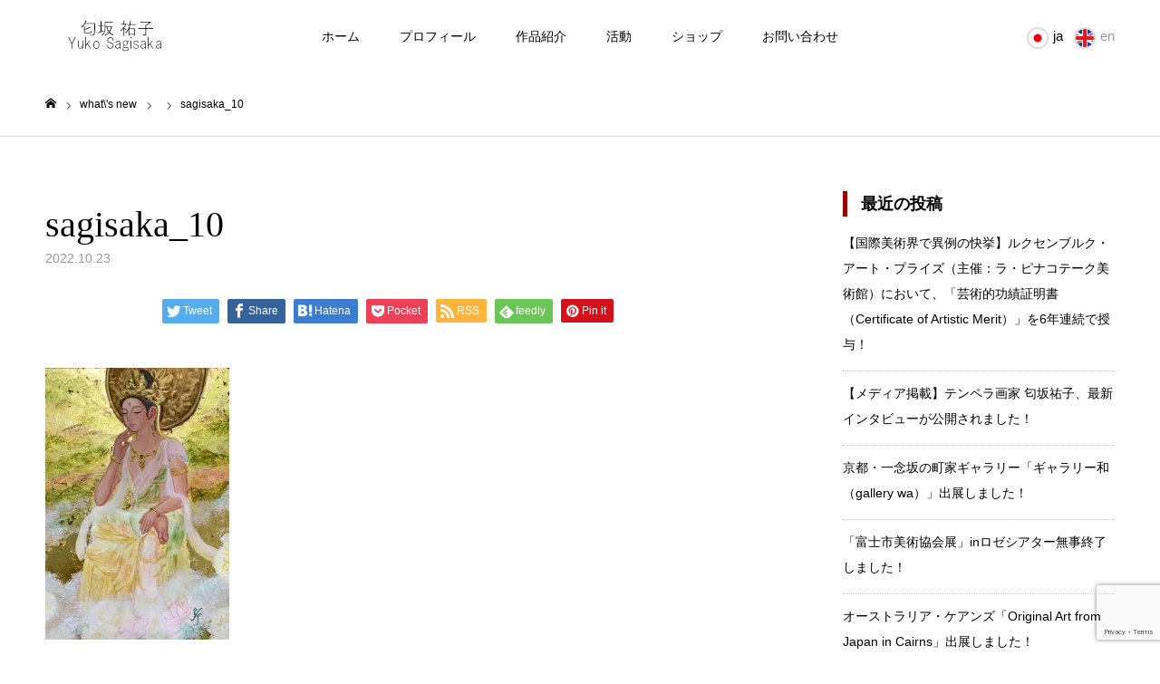

--- FILE ---
content_type: text/html; charset=UTF-8
request_url: https://yukosagisaka.com/sagisaka_10
body_size: 16808
content:
<!DOCTYPE html>
<html class="pc" dir="ltr" lang="ja" prefix="og: https://ogp.me/ns#">
<head prefix="og: http://ogp.me/ns# fb: http://ogp.me/ns/fb#">
<meta charset="UTF-8">
<!--[if IE]><meta http-equiv="X-UA-Compatible" content="IE=edge"><![endif]-->
<meta name="viewport" content="width=device-width">
<meta name="format-detection" content="telephone=no">
<title>sagisaka_10 | 匂坂祐子 テンペラ画家 公式サイト｜ Yuko Sagisaka Official Site</title>
<meta name="description" content="テンペラ画家匂坂祐子｜Tempera Artist Yuko Sagisaka｜黄金背景テンペラ古典技法、油彩テンペラ混合技法、漆を用いた作品の技法・展覧会の紹介。">
<link rel="pingback" href="https://yukosagisaka.com/xmlrpc.php">
<link rel="alternate" hreflang="ja" href="#" >
<link rel="alternate" hreflang="en" href="https://yukosagisaka.com/en" >
<link rel="shortcut icon" href="https://i0.wp.com/yukosagisaka.com/wp-content/uploads/2022/08/y3.png?fit=500%2C483&#038;ssl=1">

		<!-- All in One SEO 4.9.3 - aioseo.com -->
	<meta name="robots" content="max-snippet:-1, max-image-preview:large, max-video-preview:-1" />
	<meta name="author" content="yuko sagisaka"/>
	<meta name="msvalidate.01" content="4B3C1EE3F48B68B8C4BBAD35E5ED57B4" />
	<link rel="canonical" href="https://yukosagisaka.com/sagisaka_10" />
	<meta name="generator" content="All in One SEO (AIOSEO) 4.9.3" />
		<meta property="og:locale" content="ja_JP" />
		<meta property="og:site_name" content="匂坂祐子 テンペラ画家 公式サイト｜ Yuko Sagisaka Official Site" />
		<meta property="og:type" content="article" />
		<meta property="og:title" content="sagisaka_10 | 匂坂祐子 テンペラ画家 公式サイト｜ Yuko Sagisaka Official Site" />
		<meta property="og:url" content="https://yukosagisaka.com/sagisaka_10" />
		<meta property="article:published_time" content="2022-10-23T05:19:10+00:00" />
		<meta property="article:modified_time" content="2022-10-23T05:19:10+00:00" />
		<meta name="twitter:card" content="summary" />
		<meta name="twitter:site" content="@yukosagisaka" />
		<meta name="twitter:title" content="sagisaka_10 | 匂坂祐子 テンペラ画家 公式サイト｜ Yuko Sagisaka Official Site" />
		<script type="application/ld+json" class="aioseo-schema">
			{"@context":"https:\/\/schema.org","@graph":[{"@type":"BreadcrumbList","@id":"https:\/\/yukosagisaka.com\/sagisaka_10#breadcrumblist","itemListElement":[{"@type":"ListItem","@id":"https:\/\/yukosagisaka.com#listItem","position":1,"name":"Home","item":"https:\/\/yukosagisaka.com","nextItem":{"@type":"ListItem","@id":"https:\/\/yukosagisaka.com\/sagisaka_10#listItem","name":"sagisaka_10"}},{"@type":"ListItem","@id":"https:\/\/yukosagisaka.com\/sagisaka_10#listItem","position":2,"name":"sagisaka_10","previousItem":{"@type":"ListItem","@id":"https:\/\/yukosagisaka.com#listItem","name":"Home"}}]},{"@type":"ItemPage","@id":"https:\/\/yukosagisaka.com\/sagisaka_10#itempage","url":"https:\/\/yukosagisaka.com\/sagisaka_10","name":"sagisaka_10 | \u5302\u5742\u7950\u5b50 \u30c6\u30f3\u30da\u30e9\u753b\u5bb6 \u516c\u5f0f\u30b5\u30a4\u30c8\uff5c Yuko Sagisaka Official Site","inLanguage":"ja","isPartOf":{"@id":"https:\/\/yukosagisaka.com\/#website"},"breadcrumb":{"@id":"https:\/\/yukosagisaka.com\/sagisaka_10#breadcrumblist"},"author":{"@id":"https:\/\/yukosagisaka.com\/author\/yuko8029-8#author"},"creator":{"@id":"https:\/\/yukosagisaka.com\/author\/yuko8029-8#author"},"datePublished":"2022-10-23T14:19:10+09:00","dateModified":"2022-10-23T14:19:10+09:00"},{"@type":"Organization","@id":"https:\/\/yukosagisaka.com\/#organization","name":"\u5302\u5742\u7950\u5b50 \u30c6\u30f3\u30da\u30e9\u753b\u5bb6 \u516c\u5f0f\u30b5\u30a4\u30c8\uff5c Yuko Sagisaka Official Site","description":"\u30c6\u30f3\u30da\u30e9\u753b\u5bb6\u5302\u5742\u7950\u5b50\uff5cTempera Artist Yuko Sagisaka\uff5c\u9ec4\u91d1\u80cc\u666f\u30c6\u30f3\u30da\u30e9\u53e4\u5178\u6280\u6cd5\u3001\u6cb9\u5f69\u30c6\u30f3\u30da\u30e9\u6df7\u5408\u6280\u6cd5\u3001\u6f06\u3092\u7528\u3044\u305f\u4f5c\u54c1\u306e\u6280\u6cd5\u30fb\u5c55\u89a7\u4f1a\u306e\u7d39\u4ecb\u3002","url":"https:\/\/yukosagisaka.com\/"},{"@type":"Person","@id":"https:\/\/yukosagisaka.com\/author\/yuko8029-8#author","url":"https:\/\/yukosagisaka.com\/author\/yuko8029-8","name":"yuko sagisaka"},{"@type":"WebSite","@id":"https:\/\/yukosagisaka.com\/#website","url":"https:\/\/yukosagisaka.com\/","name":"\u5302\u5742\u7950\u5b50 \u30c6\u30f3\u30da\u30e9\u753b\u5bb6 \u516c\u5f0f\u30b5\u30a4\u30c8\uff5c Yuko Sagisaka Official Site","description":"\u30c6\u30f3\u30da\u30e9\u753b\u5bb6\u5302\u5742\u7950\u5b50\uff5cTempera Artist Yuko Sagisaka\uff5c\u9ec4\u91d1\u80cc\u666f\u30c6\u30f3\u30da\u30e9\u53e4\u5178\u6280\u6cd5\u3001\u6cb9\u5f69\u30c6\u30f3\u30da\u30e9\u6df7\u5408\u6280\u6cd5\u3001\u6f06\u3092\u7528\u3044\u305f\u4f5c\u54c1\u306e\u6280\u6cd5\u30fb\u5c55\u89a7\u4f1a\u306e\u7d39\u4ecb\u3002","inLanguage":"ja","publisher":{"@id":"https:\/\/yukosagisaka.com\/#organization"}}]}
		</script>
		<!-- All in One SEO -->

<meta property="og:type" content="article">
<meta property="og:url" content="https://yukosagisaka.com/sagisaka_10">
<meta property="og:title" content="sagisaka_10 | 匂坂祐子 テンペラ画家 公式サイト｜ Yuko Sagisaka Official Site">
<meta property="og:description" content="テンペラ画家匂坂祐子｜Tempera Artist Yuko Sagisaka｜黄金背景テンペラ古典技法、油彩テンペラ混合技法、漆を用いた作品の技法・展覧会の紹介。">
<meta property="og:site_name" content="匂坂祐子 テンペラ画家 公式サイト｜ Yuko Sagisaka Official Site">
<meta property="og:image" content="https://i0.wp.com/yukosagisaka.com/wp-content/uploads/2020/08/img_5366.jpg?fit=3765%2C2875&amp;ssl=1">
<meta property="og:image:secure_url" content="https://i0.wp.com/yukosagisaka.com/wp-content/uploads/2020/08/img_5366.jpg?fit=3765%2C2875&amp;ssl=1"> 
<meta property="og:image:width" content="3765"> 
<meta property="og:image:height" content="2875">
<meta property="fb:app_id" content="733436864252705">
<meta name="twitter:card" content="summary">
<meta name="twitter:site" content="@yukosagisaka">
<meta name="twitter:creator" content="yukosagisaka">
<meta name="twitter:title" content="sagisaka_10 | 匂坂祐子 テンペラ画家 公式サイト｜ Yuko Sagisaka Official Site">
<meta property="twitter:description" content="テンペラ画家匂坂祐子｜Tempera Artist Yuko Sagisaka｜黄金背景テンペラ古典技法、油彩テンペラ混合技法、漆を用いた作品の技法・展覧会の紹介。">
<meta name="twitter:image:src" content="https://i0.wp.com/yukosagisaka.com/wp-content/uploads/2020/08/img_5366.jpg?resize=150%2C150&amp;ssl=1">
<link rel='dns-prefetch' href='//stats.wp.com' />
<link rel='preconnect' href='//i0.wp.com' />
<link rel="alternate" type="application/rss+xml" title="匂坂祐子 テンペラ画家 公式サイト｜ Yuko Sagisaka Official Site &raquo; フィード" href="https://yukosagisaka.com/feed" />
<link rel="alternate" type="application/rss+xml" title="匂坂祐子 テンペラ画家 公式サイト｜ Yuko Sagisaka Official Site &raquo; コメントフィード" href="https://yukosagisaka.com/comments/feed" />
<link rel="alternate" title="oEmbed (JSON)" type="application/json+oembed" href="https://yukosagisaka.com/wp-json/oembed/1.0/embed?url=https%3A%2F%2Fyukosagisaka.com%2Fsagisaka_10" />
<link rel="alternate" title="oEmbed (XML)" type="text/xml+oembed" href="https://yukosagisaka.com/wp-json/oembed/1.0/embed?url=https%3A%2F%2Fyukosagisaka.com%2Fsagisaka_10&#038;format=xml" />
<style id='wp-img-auto-sizes-contain-inline-css' type='text/css'>
img:is([sizes=auto i],[sizes^="auto," i]){contain-intrinsic-size:3000px 1500px}
/*# sourceURL=wp-img-auto-sizes-contain-inline-css */
</style>
<link rel='stylesheet' id='style-css' href='https://yukosagisaka.com/wp-content/themes/toki_tcd069/style.css?ver=1.4.2' type='text/css' media='all' />
<link rel='stylesheet' id='sbi_styles-css' href='https://yukosagisaka.com/wp-content/plugins/instagram-feed/css/sbi-styles.min.css?ver=6.10.0' type='text/css' media='all' />
<style id='wp-emoji-styles-inline-css' type='text/css'>

	img.wp-smiley, img.emoji {
		display: inline !important;
		border: none !important;
		box-shadow: none !important;
		height: 1em !important;
		width: 1em !important;
		margin: 0 0.07em !important;
		vertical-align: -0.1em !important;
		background: none !important;
		padding: 0 !important;
	}
/*# sourceURL=wp-emoji-styles-inline-css */
</style>
<style id='wp-block-library-inline-css' type='text/css'>
:root{--wp-block-synced-color:#7a00df;--wp-block-synced-color--rgb:122,0,223;--wp-bound-block-color:var(--wp-block-synced-color);--wp-editor-canvas-background:#ddd;--wp-admin-theme-color:#007cba;--wp-admin-theme-color--rgb:0,124,186;--wp-admin-theme-color-darker-10:#006ba1;--wp-admin-theme-color-darker-10--rgb:0,107,160.5;--wp-admin-theme-color-darker-20:#005a87;--wp-admin-theme-color-darker-20--rgb:0,90,135;--wp-admin-border-width-focus:2px}@media (min-resolution:192dpi){:root{--wp-admin-border-width-focus:1.5px}}.wp-element-button{cursor:pointer}:root .has-very-light-gray-background-color{background-color:#eee}:root .has-very-dark-gray-background-color{background-color:#313131}:root .has-very-light-gray-color{color:#eee}:root .has-very-dark-gray-color{color:#313131}:root .has-vivid-green-cyan-to-vivid-cyan-blue-gradient-background{background:linear-gradient(135deg,#00d084,#0693e3)}:root .has-purple-crush-gradient-background{background:linear-gradient(135deg,#34e2e4,#4721fb 50%,#ab1dfe)}:root .has-hazy-dawn-gradient-background{background:linear-gradient(135deg,#faaca8,#dad0ec)}:root .has-subdued-olive-gradient-background{background:linear-gradient(135deg,#fafae1,#67a671)}:root .has-atomic-cream-gradient-background{background:linear-gradient(135deg,#fdd79a,#004a59)}:root .has-nightshade-gradient-background{background:linear-gradient(135deg,#330968,#31cdcf)}:root .has-midnight-gradient-background{background:linear-gradient(135deg,#020381,#2874fc)}:root{--wp--preset--font-size--normal:16px;--wp--preset--font-size--huge:42px}.has-regular-font-size{font-size:1em}.has-larger-font-size{font-size:2.625em}.has-normal-font-size{font-size:var(--wp--preset--font-size--normal)}.has-huge-font-size{font-size:var(--wp--preset--font-size--huge)}.has-text-align-center{text-align:center}.has-text-align-left{text-align:left}.has-text-align-right{text-align:right}.has-fit-text{white-space:nowrap!important}#end-resizable-editor-section{display:none}.aligncenter{clear:both}.items-justified-left{justify-content:flex-start}.items-justified-center{justify-content:center}.items-justified-right{justify-content:flex-end}.items-justified-space-between{justify-content:space-between}.screen-reader-text{border:0;clip-path:inset(50%);height:1px;margin:-1px;overflow:hidden;padding:0;position:absolute;width:1px;word-wrap:normal!important}.screen-reader-text:focus{background-color:#ddd;clip-path:none;color:#444;display:block;font-size:1em;height:auto;left:5px;line-height:normal;padding:15px 23px 14px;text-decoration:none;top:5px;width:auto;z-index:100000}html :where(.has-border-color){border-style:solid}html :where([style*=border-top-color]){border-top-style:solid}html :where([style*=border-right-color]){border-right-style:solid}html :where([style*=border-bottom-color]){border-bottom-style:solid}html :where([style*=border-left-color]){border-left-style:solid}html :where([style*=border-width]){border-style:solid}html :where([style*=border-top-width]){border-top-style:solid}html :where([style*=border-right-width]){border-right-style:solid}html :where([style*=border-bottom-width]){border-bottom-style:solid}html :where([style*=border-left-width]){border-left-style:solid}html :where(img[class*=wp-image-]){height:auto;max-width:100%}:where(figure){margin:0 0 1em}html :where(.is-position-sticky){--wp-admin--admin-bar--position-offset:var(--wp-admin--admin-bar--height,0px)}@media screen and (max-width:600px){html :where(.is-position-sticky){--wp-admin--admin-bar--position-offset:0px}}

/*# sourceURL=wp-block-library-inline-css */
</style><style id='global-styles-inline-css' type='text/css'>
:root{--wp--preset--aspect-ratio--square: 1;--wp--preset--aspect-ratio--4-3: 4/3;--wp--preset--aspect-ratio--3-4: 3/4;--wp--preset--aspect-ratio--3-2: 3/2;--wp--preset--aspect-ratio--2-3: 2/3;--wp--preset--aspect-ratio--16-9: 16/9;--wp--preset--aspect-ratio--9-16: 9/16;--wp--preset--color--black: #000000;--wp--preset--color--cyan-bluish-gray: #abb8c3;--wp--preset--color--white: #ffffff;--wp--preset--color--pale-pink: #f78da7;--wp--preset--color--vivid-red: #cf2e2e;--wp--preset--color--luminous-vivid-orange: #ff6900;--wp--preset--color--luminous-vivid-amber: #fcb900;--wp--preset--color--light-green-cyan: #7bdcb5;--wp--preset--color--vivid-green-cyan: #00d084;--wp--preset--color--pale-cyan-blue: #8ed1fc;--wp--preset--color--vivid-cyan-blue: #0693e3;--wp--preset--color--vivid-purple: #9b51e0;--wp--preset--gradient--vivid-cyan-blue-to-vivid-purple: linear-gradient(135deg,rgb(6,147,227) 0%,rgb(155,81,224) 100%);--wp--preset--gradient--light-green-cyan-to-vivid-green-cyan: linear-gradient(135deg,rgb(122,220,180) 0%,rgb(0,208,130) 100%);--wp--preset--gradient--luminous-vivid-amber-to-luminous-vivid-orange: linear-gradient(135deg,rgb(252,185,0) 0%,rgb(255,105,0) 100%);--wp--preset--gradient--luminous-vivid-orange-to-vivid-red: linear-gradient(135deg,rgb(255,105,0) 0%,rgb(207,46,46) 100%);--wp--preset--gradient--very-light-gray-to-cyan-bluish-gray: linear-gradient(135deg,rgb(238,238,238) 0%,rgb(169,184,195) 100%);--wp--preset--gradient--cool-to-warm-spectrum: linear-gradient(135deg,rgb(74,234,220) 0%,rgb(151,120,209) 20%,rgb(207,42,186) 40%,rgb(238,44,130) 60%,rgb(251,105,98) 80%,rgb(254,248,76) 100%);--wp--preset--gradient--blush-light-purple: linear-gradient(135deg,rgb(255,206,236) 0%,rgb(152,150,240) 100%);--wp--preset--gradient--blush-bordeaux: linear-gradient(135deg,rgb(254,205,165) 0%,rgb(254,45,45) 50%,rgb(107,0,62) 100%);--wp--preset--gradient--luminous-dusk: linear-gradient(135deg,rgb(255,203,112) 0%,rgb(199,81,192) 50%,rgb(65,88,208) 100%);--wp--preset--gradient--pale-ocean: linear-gradient(135deg,rgb(255,245,203) 0%,rgb(182,227,212) 50%,rgb(51,167,181) 100%);--wp--preset--gradient--electric-grass: linear-gradient(135deg,rgb(202,248,128) 0%,rgb(113,206,126) 100%);--wp--preset--gradient--midnight: linear-gradient(135deg,rgb(2,3,129) 0%,rgb(40,116,252) 100%);--wp--preset--font-size--small: 13px;--wp--preset--font-size--medium: 20px;--wp--preset--font-size--large: 36px;--wp--preset--font-size--x-large: 42px;--wp--preset--spacing--20: 0.44rem;--wp--preset--spacing--30: 0.67rem;--wp--preset--spacing--40: 1rem;--wp--preset--spacing--50: 1.5rem;--wp--preset--spacing--60: 2.25rem;--wp--preset--spacing--70: 3.38rem;--wp--preset--spacing--80: 5.06rem;--wp--preset--shadow--natural: 6px 6px 9px rgba(0, 0, 0, 0.2);--wp--preset--shadow--deep: 12px 12px 50px rgba(0, 0, 0, 0.4);--wp--preset--shadow--sharp: 6px 6px 0px rgba(0, 0, 0, 0.2);--wp--preset--shadow--outlined: 6px 6px 0px -3px rgb(255, 255, 255), 6px 6px rgb(0, 0, 0);--wp--preset--shadow--crisp: 6px 6px 0px rgb(0, 0, 0);}:where(.is-layout-flex){gap: 0.5em;}:where(.is-layout-grid){gap: 0.5em;}body .is-layout-flex{display: flex;}.is-layout-flex{flex-wrap: wrap;align-items: center;}.is-layout-flex > :is(*, div){margin: 0;}body .is-layout-grid{display: grid;}.is-layout-grid > :is(*, div){margin: 0;}:where(.wp-block-columns.is-layout-flex){gap: 2em;}:where(.wp-block-columns.is-layout-grid){gap: 2em;}:where(.wp-block-post-template.is-layout-flex){gap: 1.25em;}:where(.wp-block-post-template.is-layout-grid){gap: 1.25em;}.has-black-color{color: var(--wp--preset--color--black) !important;}.has-cyan-bluish-gray-color{color: var(--wp--preset--color--cyan-bluish-gray) !important;}.has-white-color{color: var(--wp--preset--color--white) !important;}.has-pale-pink-color{color: var(--wp--preset--color--pale-pink) !important;}.has-vivid-red-color{color: var(--wp--preset--color--vivid-red) !important;}.has-luminous-vivid-orange-color{color: var(--wp--preset--color--luminous-vivid-orange) !important;}.has-luminous-vivid-amber-color{color: var(--wp--preset--color--luminous-vivid-amber) !important;}.has-light-green-cyan-color{color: var(--wp--preset--color--light-green-cyan) !important;}.has-vivid-green-cyan-color{color: var(--wp--preset--color--vivid-green-cyan) !important;}.has-pale-cyan-blue-color{color: var(--wp--preset--color--pale-cyan-blue) !important;}.has-vivid-cyan-blue-color{color: var(--wp--preset--color--vivid-cyan-blue) !important;}.has-vivid-purple-color{color: var(--wp--preset--color--vivid-purple) !important;}.has-black-background-color{background-color: var(--wp--preset--color--black) !important;}.has-cyan-bluish-gray-background-color{background-color: var(--wp--preset--color--cyan-bluish-gray) !important;}.has-white-background-color{background-color: var(--wp--preset--color--white) !important;}.has-pale-pink-background-color{background-color: var(--wp--preset--color--pale-pink) !important;}.has-vivid-red-background-color{background-color: var(--wp--preset--color--vivid-red) !important;}.has-luminous-vivid-orange-background-color{background-color: var(--wp--preset--color--luminous-vivid-orange) !important;}.has-luminous-vivid-amber-background-color{background-color: var(--wp--preset--color--luminous-vivid-amber) !important;}.has-light-green-cyan-background-color{background-color: var(--wp--preset--color--light-green-cyan) !important;}.has-vivid-green-cyan-background-color{background-color: var(--wp--preset--color--vivid-green-cyan) !important;}.has-pale-cyan-blue-background-color{background-color: var(--wp--preset--color--pale-cyan-blue) !important;}.has-vivid-cyan-blue-background-color{background-color: var(--wp--preset--color--vivid-cyan-blue) !important;}.has-vivid-purple-background-color{background-color: var(--wp--preset--color--vivid-purple) !important;}.has-black-border-color{border-color: var(--wp--preset--color--black) !important;}.has-cyan-bluish-gray-border-color{border-color: var(--wp--preset--color--cyan-bluish-gray) !important;}.has-white-border-color{border-color: var(--wp--preset--color--white) !important;}.has-pale-pink-border-color{border-color: var(--wp--preset--color--pale-pink) !important;}.has-vivid-red-border-color{border-color: var(--wp--preset--color--vivid-red) !important;}.has-luminous-vivid-orange-border-color{border-color: var(--wp--preset--color--luminous-vivid-orange) !important;}.has-luminous-vivid-amber-border-color{border-color: var(--wp--preset--color--luminous-vivid-amber) !important;}.has-light-green-cyan-border-color{border-color: var(--wp--preset--color--light-green-cyan) !important;}.has-vivid-green-cyan-border-color{border-color: var(--wp--preset--color--vivid-green-cyan) !important;}.has-pale-cyan-blue-border-color{border-color: var(--wp--preset--color--pale-cyan-blue) !important;}.has-vivid-cyan-blue-border-color{border-color: var(--wp--preset--color--vivid-cyan-blue) !important;}.has-vivid-purple-border-color{border-color: var(--wp--preset--color--vivid-purple) !important;}.has-vivid-cyan-blue-to-vivid-purple-gradient-background{background: var(--wp--preset--gradient--vivid-cyan-blue-to-vivid-purple) !important;}.has-light-green-cyan-to-vivid-green-cyan-gradient-background{background: var(--wp--preset--gradient--light-green-cyan-to-vivid-green-cyan) !important;}.has-luminous-vivid-amber-to-luminous-vivid-orange-gradient-background{background: var(--wp--preset--gradient--luminous-vivid-amber-to-luminous-vivid-orange) !important;}.has-luminous-vivid-orange-to-vivid-red-gradient-background{background: var(--wp--preset--gradient--luminous-vivid-orange-to-vivid-red) !important;}.has-very-light-gray-to-cyan-bluish-gray-gradient-background{background: var(--wp--preset--gradient--very-light-gray-to-cyan-bluish-gray) !important;}.has-cool-to-warm-spectrum-gradient-background{background: var(--wp--preset--gradient--cool-to-warm-spectrum) !important;}.has-blush-light-purple-gradient-background{background: var(--wp--preset--gradient--blush-light-purple) !important;}.has-blush-bordeaux-gradient-background{background: var(--wp--preset--gradient--blush-bordeaux) !important;}.has-luminous-dusk-gradient-background{background: var(--wp--preset--gradient--luminous-dusk) !important;}.has-pale-ocean-gradient-background{background: var(--wp--preset--gradient--pale-ocean) !important;}.has-electric-grass-gradient-background{background: var(--wp--preset--gradient--electric-grass) !important;}.has-midnight-gradient-background{background: var(--wp--preset--gradient--midnight) !important;}.has-small-font-size{font-size: var(--wp--preset--font-size--small) !important;}.has-medium-font-size{font-size: var(--wp--preset--font-size--medium) !important;}.has-large-font-size{font-size: var(--wp--preset--font-size--large) !important;}.has-x-large-font-size{font-size: var(--wp--preset--font-size--x-large) !important;}
/*# sourceURL=global-styles-inline-css */
</style>

<style id='classic-theme-styles-inline-css' type='text/css'>
/*! This file is auto-generated */
.wp-block-button__link{color:#fff;background-color:#32373c;border-radius:9999px;box-shadow:none;text-decoration:none;padding:calc(.667em + 2px) calc(1.333em + 2px);font-size:1.125em}.wp-block-file__button{background:#32373c;color:#fff;text-decoration:none}
/*# sourceURL=/wp-includes/css/classic-themes.min.css */
</style>
<link rel='stylesheet' id='contact-form-7-css' href='https://yukosagisaka.com/wp-content/plugins/contact-form-7/includes/css/styles.css?ver=6.1.4' type='text/css' media='all' />
<link rel='stylesheet' id='foobox-free-min-css' href='https://yukosagisaka.com/wp-content/plugins/foobox-image-lightbox/free/css/foobox.free.min.css?ver=2.7.35' type='text/css' media='all' />
<script type="text/javascript" src="https://yukosagisaka.com/wp-includes/js/jquery/jquery.min.js?ver=3.7.1" id="jquery-core-js"></script>
<script type="text/javascript" src="https://yukosagisaka.com/wp-includes/js/jquery/jquery-migrate.min.js?ver=3.4.1" id="jquery-migrate-js"></script>
<script type="text/javascript" id="foobox-free-min-js-before">
/* <![CDATA[ */
/* Run FooBox FREE (v2.7.35) */
var FOOBOX = window.FOOBOX = {
	ready: true,
	disableOthers: false,
	o: {wordpress: { enabled: true }, countMessage:'image %index of %total', captions: { dataTitle: ["captionTitle","title"], dataDesc: ["captionDesc","description"] }, rel: '', excludes:'.fbx-link,.nofoobox,.nolightbox,a[href*="pinterest.com/pin/create/button/"]', affiliate : { enabled: false }},
	selectors: [
		".foogallery-container.foogallery-lightbox-foobox", ".foogallery-container.foogallery-lightbox-foobox-free", ".gallery", ".wp-block-gallery", ".wp-caption", ".wp-block-image", "a:has(img[class*=wp-image-])", ".foobox"
	],
	pre: function( $ ){
		// Custom JavaScript (Pre)
		
	},
	post: function( $ ){
		// Custom JavaScript (Post)
		
		// Custom Captions Code
		
	},
	custom: function( $ ){
		// Custom Extra JS
		
	}
};
//# sourceURL=foobox-free-min-js-before
/* ]]> */
</script>
<script type="text/javascript" src="https://yukosagisaka.com/wp-content/plugins/foobox-image-lightbox/free/js/foobox.free.min.js?ver=2.7.35" id="foobox-free-min-js"></script>
<link rel="https://api.w.org/" href="https://yukosagisaka.com/wp-json/" /><link rel="alternate" title="JSON" type="application/json" href="https://yukosagisaka.com/wp-json/wp/v2/media/7613" /><link rel='shortlink' href='https://yukosagisaka.com/?p=7613' />
	<style>img#wpstats{display:none}</style>
		
<link rel="stylesheet" href="https://yukosagisaka.com/wp-content/themes/toki_tcd069/css/design-plus.css?ver=1.4.2">
<link rel="stylesheet" href="https://yukosagisaka.com/wp-content/themes/toki_tcd069/css/sns-botton.css?ver=1.4.2">
<link rel="stylesheet" media="screen and (max-width:1230px)" href="https://yukosagisaka.com/wp-content/themes/toki_tcd069/css/responsive.css?ver=1.4.2">
<link rel="stylesheet" media="screen and (max-width:1230px)" href="https://yukosagisaka.com/wp-content/themes/toki_tcd069/css/footer-bar.css?ver=1.4.2">

<script src="https://yukosagisaka.com/wp-content/themes/toki_tcd069/js/jquery.easing.1.4.js?ver=1.4.2"></script>
<script src="https://yukosagisaka.com/wp-content/themes/toki_tcd069/js/jscript.js?ver=1.4.2"></script>
<script src="https://yukosagisaka.com/wp-content/themes/toki_tcd069/js/comment.js?ver=1.4.2"></script>

<link rel="stylesheet" href="https://yukosagisaka.com/wp-content/themes/toki_tcd069/js/perfect-scrollbar.css?ver=1.4.2">
<script src="https://yukosagisaka.com/wp-content/themes/toki_tcd069/js/perfect-scrollbar.min.js?ver=1.4.2"></script>

<script src="https://yukosagisaka.com/wp-content/themes/toki_tcd069/js/jquery.cookie.js?ver=1.4.2"></script>


<style type="text/css">

body, input, textarea { font-family: "Hiragino Sans", "ヒラギノ角ゴ ProN", "Hiragino Kaku Gothic ProN", "游ゴシック", YuGothic, "メイリオ", Meiryo, sans-serif; }

.rich_font, .p-vertical { font-family: "Times New Roman" , "游明朝" , "Yu Mincho" , "游明朝体" , "YuMincho" , "ヒラギノ明朝 Pro W3" , "Hiragino Mincho Pro" , "HiraMinProN-W3" , "HGS明朝E" , "ＭＳ Ｐ明朝" , "MS PMincho" , serif; font-weight:500; }

.rich_font_type1 { font-family: Arial, "Hiragino Kaku Gothic ProN", "ヒラギノ角ゴ ProN W3", "メイリオ", Meiryo, sans-serif; }
.rich_font_type2 { font-family: "Hiragino Sans", "ヒラギノ角ゴ ProN", "Hiragino Kaku Gothic ProN", "游ゴシック", YuGothic, "メイリオ", Meiryo, sans-serif; font-weight:500; }
.rich_font_type3 { font-family: "Times New Roman" , "游明朝" , "Yu Mincho" , "游明朝体" , "YuMincho" , "ヒラギノ明朝 Pro W3" , "Hiragino Mincho Pro" , "HiraMinProN-W3" , "HGS明朝E" , "ＭＳ Ｐ明朝" , "MS PMincho" , serif; font-weight:500; }

.megamenu_shop_category { background:#000000; }
.megamenu_shop_category a, .megamenu_shop_category .headline h3 a { color:#ffffff !important; }
.megamenu_shop_category .headline h3 a { background:#9a0000; }
.megamenu_shop_category .headline h3 a:hover { color:rgba(255,255,255,0.8) !important; }
.megamenu_post_list { background:#000000; }
.megamenu_post_list a { background:#222222; color:#ffffff !important; }
.megamenu_post_list a:hover { background:#444444; color:#ffffff !important; }
#footer_menu_area { background:url(https://i0.wp.com/yukosagisaka.com/wp-content/uploads/2020/12/a091431d952589b1491e1cfbd6231717.jpg?fit=1450%2C460&amp;ssl=1) no-repeat center center; background-size:cover; }
#footer_menu_area, #footer_menu_area a { color:#FFFFFF; }
#footer_menu_area:before { background:rgba(0,0,0,0.5); }
#footer_bottom { background:#222222; color:#FFFFFF; }
#footer_bottom a { color:#FFFFFF; }
#footer_menu_area_inner, .footer_menu { border-color:rgba(255,255,255,0.3); }
@media screen and (max-width:950px) {
  #footer_menu_area, #footer_bottom { background:#000000; }
  #copyright { background:#000000; }
}
#footer_slider .title { font-size:28px; }
#footer_slider .excerpt { font-size:22px; }
#footer_slider .item a:before { background:rgba(0,0,0,0.5); }
@media screen and (max-width:950px) {
  #footer_slider .title { font-size:16px; }
  #footer_slider .excerpt { font-size:13px; }
}
#page_header .title { font-size:46px; color:#FFFFFF; }
#archive_catch .catch { font-size:40px; color:#000000; }
#archive_catch .desc { font-size:16px; color:#000000; }
#blog_list .title_area .title { font-size:16px; }
#post_title_area .title { font-size:40px; }
#article .post_content { font-size:16px; }
#related_post .headline { font-size:18px; }
@media screen and (max-width:750px) {
  #page_header .title { font-size:24px; }
  #archive_catch .catch { font-size:24px; }
  #archive_catch .desc { font-size:14px; }
  #blog_list .title_area .title { font-size:13px; }
  #post_title_area .title { font-size:20px; }
  #article .post_content { font-size:13px; }
  #related_post .headline { font-size:15px; }
}

.author_profile a.avatar img, .animate_image img, .animate_background .image {
  width:100%; height:auto;
  -webkit-transition: transform  0.75s ease;
  transition: transform  0.75s ease;
}
.author_profile a.avatar:hover img, .animate_image:hover img, .animate_background:hover .image {
  -webkit-transform: scale(1.2);
  transform: scale(1.2);
}




a { color:#000; }

#header_news .date {
  color: #9a0000;
}

#page_header .tab, #blog_list .category a:hover, #post_title_area .category a:hover, #return_top a, #comment_tab li a:hover, #comment_tab li.active a, #comment_header #comment_closed p, #submit_comment:hover, #p_readmore .button:hover,
#wp-calendar td a:hover, #post_pagination p, #post_pagination a:hover, .page_navi span.current, .page_navi a:hover, .c-pw__btn:hover, body.single-shop #page_header .category a:hover, .pc #header_lang.type1 li a:before {
  background-color: #9a0000 !important;
}

.page_navi span.current, .page_navi a:hover, #guest_info input:focus, #comment_textarea textarea:focus, #post_pagination p, #post_pagination a:hover, .c-pw__box-input:focus {
  border-color: #9a0000 !important;
}

#comment_tab li.active a:after, #comment_header #comment_closed p:after { border-color:#9a0000 transparent transparent transparent; }


#footer a:hover, #footer_menu_area a:hover, #header_post_link a:hover:before, #blog_list .link:hover .title_area .title, #bread_crumb li.home a:hover:after, .tcd_category_list li a:hover, #footer_social_link li a:hover:before, .author_profile .author_link li a:hover:before, #bread_crumb a:hover, .cardlink_title a:hover,
  .pc #global_menu > ul > li > a:hover, .pc #global_menu > ul > li.active > a, .pc #global_menu > ul > li.current-menu-item > a, .pc .home #global_menu > ul > li.current-menu-item > a:hover, .pc #global_menu > ul > li.active_button > a,
    #header_lang_button:hover:before, #header_lang_button.active:before, .pc #header_lang.type1 li a:hover, .pc #header_lang.type1 li a, #menu_button:hover:before, #index_logo a:hover, #header_logo a:hover,
      #searchform .submit_button:hover:before, #recent_news a.link:hover, #recent_news .link:hover:after, .styled_post_list1 a:hover .title_area, .styled_post_list1 a:hover .date, .styled_post_list2 a:hover .title_area, .styled_post_list2 a:hover .date, .styled_post_list3 a:hover .title_area, .styled_post_list3 a:hover .date, .tcd_category_list a:hover, .tcd_category_list .child_menu_button:hover, .p-dropdown__title:hover:after, .p-dropdown__list li a:hover {
        color: #999999 !important;
}

.post_content a { color: #d90000; }
.post_content a:hover { color:#888888; }
#blog_list .category a, #post_title_area .category a { background:#000000; color:#FFFFFF; }

#header { background:rgba(255,255,255,1); }
#header_logo a, .pc #header_lang.type1 a.active_site, .pc #header_lang.type2 > ul > li > a { color:#000000 !important; }
#header_logo a:hover, .pc #header_lang.type1 a:hover, .pc #header_lang.type2 > ul > li > a:hover, .pc #header_lang a.active_site { color:#888888; }
.pc #global_menu > ul > li > a, .pc .home #global_menu > ul > li.current-menu-item > a { color:#000000 !important; }
.pc #global_menu > ul > li > a:after, #find_menu ol li a:after { background:#9a0000; }
.pc #global_menu ul ul a, .pc #header_lang.type2 ul ul a { color:#ffffff; background-color:#000000; }
.pc #global_menu ul ul a:hover, .pc #header_lang.type2 ul ul a:hover { color:#ffffff; background-color:#9a0000; }
.mobile #mobile_menu, .mobile #mobile_lang { background:#222222; }
.mobile #global_menu a, .mobile #header_lang a { color:#ffffff; background:#222222; }
.mobile #global_menu a:hover, .mobile #header_lang a:hover, #mobile_menu .close_button:hover, #mobile_lang .close_button:hover, #mobile_menu #global_menu .child_menu_button:hover { color:#ffffff; background:#9a0000; }
.pc .header_fix #header {
  background:rgba(255,255,255,1);
}
.pc .header_fix #header:hover {
  background:rgba(255,255,255,1);
}
.header_fix #header_logo a, .pc .header_fix #header_lang.type1 a.active_site, .pc .header_fix #header_lang.type2 > ul > li > a { color:#000000 !important; }
.pc .header_fix #global_menu > ul > li > a { color:#000000; }
.pc .header_fix #global_menu > ul > li > a:after { background:#9a0000; }



</style>

<script type="text/javascript">
jQuery(document).ready(function($){
  $('#footer_slider').slick({
    infinite: true,
    dots: false,
    arrows: false,
    slidesToShow: 2,
    slidesToScroll: 2,
    adaptiveHeight: false,
    autoplay: true,
    fade: false,
    easing: 'easeOutExpo',
    speed: 1500,
    autoplaySpeed: 7000,
    responsive: [
      {
        breakpoint: 600,
        settings: { slidesToShow: 1, slidesToScroll: 1 }
      }
    ]
  });
});
</script>

<link rel='stylesheet' id='slick-style-css' href='https://yukosagisaka.com/wp-content/themes/toki_tcd069/js/slick.css?ver=1.0.0' type='text/css' media='all' />
</head>
<body id="body" class="attachment wp-singular attachment-template-default single single-attachment postid-7613 attachmentid-7613 attachment-jpeg wp-theme-toki_tcd069">



<div id="container">

 <div id="header">
  <div id="header_inner">
   <div id="header_logo">
    
<h2 class="logo">
 <a href="https://yukosagisaka.com/" title="匂坂祐子 テンペラ画家 公式サイト｜ Yuko Sagisaka Official Site">
    <img class="pc_logo_image" src="https://i0.wp.com/yukosagisaka.com/wp-content/uploads/2020/12/eff03cb1f6484b5dd7c2c4f9852d04be.png?fit=168%2C54&amp;ssl=1?1768455765" alt="匂坂祐子 テンペラ画家 公式サイト｜ Yuko Sagisaka Official Site" title="匂坂祐子 テンペラ画家 公式サイト｜ Yuko Sagisaka Official Site" width="168" height="54" />
      <img class="mobile_logo_image" src="https://i0.wp.com/yukosagisaka.com/wp-content/uploads/2020/12/eff03cb1f6484b5dd7c2c4f9852d04be.png?fit=168%2C54&amp;ssl=1?1768455765" alt="匂坂祐子 テンペラ画家 公式サイト｜ Yuko Sagisaka Official Site" title="匂坂祐子 テンペラ画家 公式サイト｜ Yuko Sagisaka Official Site" width="168" height="54" />
   </a>
</h2>

   </div>
      <div id="global_menu">
    <ul id="menu-%e3%82%b0%e3%83%ad%e3%83%bc%e3%83%90%e3%83%ab%e3%83%8a%e3%83%93%e3%82%b2%e3%83%bc%e3%82%b7%e3%83%a7%e3%83%b3" class="menu"><li id="menu-item-439" class="menu-item menu-item-type-custom menu-item-object-custom menu-item-home menu-item-439"><a href="http://yukosagisaka.com/">ホーム</a></li>
<li id="menu-item-502" class="menu-item menu-item-type-post_type menu-item-object-page menu-item-has-children menu-item-502"><a href="https://yukosagisaka.com/profile1" class="megamenu_button" data-megamenu="js-megamenu502">プロフィール</a>
<ul class="sub-menu">
	<li id="menu-item-8541" class="menu-item menu-item-type-post_type menu-item-object-page menu-item-8541"><a href="https://yukosagisaka.com/tempera">テンペラ画の魅力</a></li>
</ul>
</li>
<li id="menu-item-5902" class="menu-item menu-item-type-custom menu-item-object-custom menu-item-5902"><a href="https://yukosagisaka.com/work">作品紹介</a></li>
<li id="menu-item-8544" class="menu-item menu-item-type-custom menu-item-object-custom menu-item-has-children menu-item-8544"><a href="#">活動</a>
<ul class="sub-menu">
	<li id="menu-item-482" class="menu-item menu-item-type-post_type menu-item-object-page menu-item-482"><a href="https://yukosagisaka.com/exhibition">展覧会情報</a></li>
	<li id="menu-item-7518" class="menu-item menu-item-type-post_type menu-item-object-page current_page_parent menu-item-7518"><a href="https://yukosagisaka.com/%e3%83%96%e3%83%ad%e3%82%b0%e4%b8%80%e8%a6%a7%e3%83%9a%e3%83%bc%e3%82%b8">最新情報</a></li>
	<li id="menu-item-8848" class="menu-item menu-item-type-post_type menu-item-object-page menu-item-8848"><a href="https://yukosagisaka.com/art-workshop">講座案内</a></li>
	<li id="menu-item-4134" class="menu-item menu-item-type-post_type menu-item-object-page menu-item-4134"><a href="https://yukosagisaka.com/work">ワンダーラビットクラブ</a></li>
</ul>
</li>
<li id="menu-item-6480" class="menu-item menu-item-type-custom menu-item-object-custom menu-item-6480"><a href="https://shop.yukosagisaka.com/">ショップ</a></li>
<li id="menu-item-3242" class="menu-item menu-item-type-post_type menu-item-object-page menu-item-has-children menu-item-3242"><a href="https://yukosagisaka.com/contact">お問い合わせ</a>
<ul class="sub-menu">
	<li id="menu-item-8108" class="menu-item menu-item-type-post_type menu-item-object-page menu-item-8108"><a href="https://yukosagisaka.com/entry">申込</a></li>
</ul>
</li>
</ul>   </div>
   <a href="#" id="menu_button"><span>メニュー</span></a>
         <a href="#" id="header_lang_button"><span>メニュー</span></a>
      <div id="header_lang" class="type1">
    <ul class="clearfix">
          <li>
      <a class="clearfix active_site has_flag" href="https://yukosagisaka.com?welcome=hide">
              <img class="flag" src="https://yukosagisaka.com/wp-content/themes/toki_tcd069/admin/img/jp.png" alt="" title="" />
              <span class="name">ja</span>
      </a>
     </li>
          <li>
      <a class="clearfix non_active_site has_flag" href="https://yukosagisaka.com/en?welcome=hide" target="_blank">
              <img class="flag" src="https://yukosagisaka.com/wp-content/themes/toki_tcd069/admin/img/uk.png" alt="" title="" />
              <span class="name">en</span>
      </a>
     </li>
         </ul>
   </div>
        </div>
 </div><!-- END #header -->

  <div class="megamenu_post_list" id="js-megamenu502">
    <ol class="clearfix">
      <li class="clearfix">
    <a class="link animate_image" href="https://yukosagisaka.com/profile/01">
     <div class="image">
      <img width="450" height="450" src="https://i0.wp.com/yukosagisaka.com/wp-content/uploads/2020/12/a83fee7d3357454375c6188221172859-1.jpg?resize=450%2C450&amp;ssl=1" class="attachment-size1 size-size1 wp-post-image" alt="" decoding="async" fetchpriority="high" srcset="https://i0.wp.com/yukosagisaka.com/wp-content/uploads/2020/12/a83fee7d3357454375c6188221172859-1.jpg?resize=300%2C300&amp;ssl=1 300w, https://i0.wp.com/yukosagisaka.com/wp-content/uploads/2020/12/a83fee7d3357454375c6188221172859-1.jpg?resize=450%2C450&amp;ssl=1 450w, https://i0.wp.com/yukosagisaka.com/wp-content/uploads/2020/12/a83fee7d3357454375c6188221172859-1.jpg?zoom=2&amp;resize=450%2C450&amp;ssl=1 900w, https://i0.wp.com/yukosagisaka.com/wp-content/uploads/2020/12/a83fee7d3357454375c6188221172859-1.jpg?zoom=3&amp;resize=450%2C450&amp;ssl=1 1350w" sizes="(max-width: 450px) 100vw, 450px" data-attachment-id="5854" data-permalink="https://yukosagisaka.com/profile/01/%e3%83%97%e3%83%ad%e3%83%95%e3%82%a3%e3%83%bc%e3%83%ab2-4" data-orig-file="https://i0.wp.com/yukosagisaka.com/wp-content/uploads/2020/12/a83fee7d3357454375c6188221172859-1.jpg?fit=1450%2C460&amp;ssl=1" data-orig-size="1450,460" data-comments-opened="0" data-image-meta="{&quot;aperture&quot;:&quot;0&quot;,&quot;credit&quot;:&quot;&quot;,&quot;camera&quot;:&quot;&quot;,&quot;caption&quot;:&quot;&quot;,&quot;created_timestamp&quot;:&quot;0&quot;,&quot;copyright&quot;:&quot;&quot;,&quot;focal_length&quot;:&quot;0&quot;,&quot;iso&quot;:&quot;0&quot;,&quot;shutter_speed&quot;:&quot;0&quot;,&quot;title&quot;:&quot;&quot;,&quot;orientation&quot;:&quot;0&quot;}" data-image-title="プロフィール2" data-image-description="" data-image-caption="" data-medium-file="https://i0.wp.com/yukosagisaka.com/wp-content/uploads/2020/12/a83fee7d3357454375c6188221172859-1.jpg?fit=300%2C95&amp;ssl=1" data-large-file="https://i0.wp.com/yukosagisaka.com/wp-content/uploads/2020/12/a83fee7d3357454375c6188221172859-1.jpg?fit=1024%2C325&amp;ssl=1" />     </div>
     <div class="title_area">
      <p class="title" data-label="Yuko Sagisaka PROFILE"><span>Yuko Sagisaka PROFILE</span></p>
     </div>
    </a>
   </li>
      <li class="clearfix">
    <a class="link animate_image" href="https://yukosagisaka.com/profile/02">
     <div class="image">
      <img width="450" height="450" src="https://i0.wp.com/yukosagisaka.com/wp-content/uploads/2020/12/80a93993d086ff29aeddee3ed40c3620.jpg?resize=450%2C450&amp;ssl=1" class="attachment-size1 size-size1 wp-post-image" alt="" decoding="async" srcset="https://i0.wp.com/yukosagisaka.com/wp-content/uploads/2020/12/80a93993d086ff29aeddee3ed40c3620.jpg?resize=300%2C300&amp;ssl=1 300w, https://i0.wp.com/yukosagisaka.com/wp-content/uploads/2020/12/80a93993d086ff29aeddee3ed40c3620.jpg?resize=450%2C450&amp;ssl=1 450w, https://i0.wp.com/yukosagisaka.com/wp-content/uploads/2020/12/80a93993d086ff29aeddee3ed40c3620.jpg?zoom=2&amp;resize=450%2C450&amp;ssl=1 900w, https://i0.wp.com/yukosagisaka.com/wp-content/uploads/2020/12/80a93993d086ff29aeddee3ed40c3620.jpg?zoom=3&amp;resize=450%2C450&amp;ssl=1 1350w" sizes="(max-width: 450px) 100vw, 450px" data-attachment-id="5858" data-permalink="https://yukosagisaka.com/%e6%9b%b8%e7%b1%8d" data-orig-file="https://i0.wp.com/yukosagisaka.com/wp-content/uploads/2020/12/80a93993d086ff29aeddee3ed40c3620.jpg?fit=1450%2C460&amp;ssl=1" data-orig-size="1450,460" data-comments-opened="0" data-image-meta="{&quot;aperture&quot;:&quot;0&quot;,&quot;credit&quot;:&quot;&quot;,&quot;camera&quot;:&quot;&quot;,&quot;caption&quot;:&quot;&quot;,&quot;created_timestamp&quot;:&quot;0&quot;,&quot;copyright&quot;:&quot;&quot;,&quot;focal_length&quot;:&quot;0&quot;,&quot;iso&quot;:&quot;0&quot;,&quot;shutter_speed&quot;:&quot;0&quot;,&quot;title&quot;:&quot;&quot;,&quot;orientation&quot;:&quot;0&quot;}" data-image-title="書籍" data-image-description="" data-image-caption="" data-medium-file="https://i0.wp.com/yukosagisaka.com/wp-content/uploads/2020/12/80a93993d086ff29aeddee3ed40c3620.jpg?fit=300%2C95&amp;ssl=1" data-large-file="https://i0.wp.com/yukosagisaka.com/wp-content/uploads/2020/12/80a93993d086ff29aeddee3ed40c3620.jpg?fit=1024%2C325&amp;ssl=1" />     </div>
     <div class="title_area">
      <p class="title" data-label="美術評論/書籍/出版情報/メディア・ラジオTV出演"><span>美術評論/書籍/出版情報/メディア・ラジオTV出演</span></p>
     </div>
    </a>
   </li>
      <li class="clearfix">
    <a class="link animate_image" href="https://yukosagisaka.com/profile/03">
     <div class="image">
      <img width="450" height="450" src="https://i0.wp.com/yukosagisaka.com/wp-content/uploads/2020/12/fae80bca1eaf0a210a92b395067e031c.jpg?resize=450%2C450&amp;ssl=1" class="attachment-size1 size-size1 wp-post-image" alt="" decoding="async" srcset="https://i0.wp.com/yukosagisaka.com/wp-content/uploads/2020/12/fae80bca1eaf0a210a92b395067e031c.jpg?resize=300%2C300&amp;ssl=1 300w, https://i0.wp.com/yukosagisaka.com/wp-content/uploads/2020/12/fae80bca1eaf0a210a92b395067e031c.jpg?resize=450%2C450&amp;ssl=1 450w, https://i0.wp.com/yukosagisaka.com/wp-content/uploads/2020/12/fae80bca1eaf0a210a92b395067e031c.jpg?zoom=2&amp;resize=450%2C450&amp;ssl=1 900w, https://i0.wp.com/yukosagisaka.com/wp-content/uploads/2020/12/fae80bca1eaf0a210a92b395067e031c.jpg?zoom=3&amp;resize=450%2C450&amp;ssl=1 1350w" sizes="(max-width: 450px) 100vw, 450px" data-attachment-id="5857" data-permalink="https://yukosagisaka.com/profile/03/%e5%8f%97%e8%b3%9e5" data-orig-file="https://i0.wp.com/yukosagisaka.com/wp-content/uploads/2020/12/fae80bca1eaf0a210a92b395067e031c.jpg?fit=1450%2C460&amp;ssl=1" data-orig-size="1450,460" data-comments-opened="0" data-image-meta="{&quot;aperture&quot;:&quot;0&quot;,&quot;credit&quot;:&quot;&quot;,&quot;camera&quot;:&quot;&quot;,&quot;caption&quot;:&quot;&quot;,&quot;created_timestamp&quot;:&quot;0&quot;,&quot;copyright&quot;:&quot;&quot;,&quot;focal_length&quot;:&quot;0&quot;,&quot;iso&quot;:&quot;0&quot;,&quot;shutter_speed&quot;:&quot;0&quot;,&quot;title&quot;:&quot;&quot;,&quot;orientation&quot;:&quot;0&quot;}" data-image-title="受賞5" data-image-description="" data-image-caption="" data-medium-file="https://i0.wp.com/yukosagisaka.com/wp-content/uploads/2020/12/fae80bca1eaf0a210a92b395067e031c.jpg?fit=300%2C95&amp;ssl=1" data-large-file="https://i0.wp.com/yukosagisaka.com/wp-content/uploads/2020/12/fae80bca1eaf0a210a92b395067e031c.jpg?fit=1024%2C325&amp;ssl=1" />     </div>
     <div class="title_area">
      <p class="title" data-label="Award/受賞"><span>Award/受賞</span></p>
     </div>
    </a>
   </li>
      <li class="clearfix">
    <a class="link animate_image" href="https://yukosagisaka.com/profile/04">
     <div class="image">
      <img width="450" height="450" src="https://i0.wp.com/yukosagisaka.com/wp-content/uploads/2020/12/ro-mahouou-.jpg?resize=450%2C450&amp;ssl=1" class="attachment-size1 size-size1 wp-post-image" alt="" decoding="async" srcset="https://i0.wp.com/yukosagisaka.com/wp-content/uploads/2020/12/ro-mahouou-.jpg?resize=300%2C300&amp;ssl=1 300w, https://i0.wp.com/yukosagisaka.com/wp-content/uploads/2020/12/ro-mahouou-.jpg?resize=450%2C450&amp;ssl=1 450w, https://i0.wp.com/yukosagisaka.com/wp-content/uploads/2020/12/ro-mahouou-.jpg?zoom=2&amp;resize=450%2C450&amp;ssl=1 900w, https://i0.wp.com/yukosagisaka.com/wp-content/uploads/2020/12/ro-mahouou-.jpg?zoom=3&amp;resize=450%2C450&amp;ssl=1 1350w" sizes="(max-width: 450px) 100vw, 450px" data-attachment-id="5859" data-permalink="https://yukosagisaka.com/ro-mahouou" data-orig-file="https://i0.wp.com/yukosagisaka.com/wp-content/uploads/2020/12/ro-mahouou-.jpg?fit=1450%2C460&amp;ssl=1" data-orig-size="1450,460" data-comments-opened="0" data-image-meta="{&quot;aperture&quot;:&quot;0&quot;,&quot;credit&quot;:&quot;&quot;,&quot;camera&quot;:&quot;&quot;,&quot;caption&quot;:&quot;&quot;,&quot;created_timestamp&quot;:&quot;0&quot;,&quot;copyright&quot;:&quot;&quot;,&quot;focal_length&quot;:&quot;0&quot;,&quot;iso&quot;:&quot;0&quot;,&quot;shutter_speed&quot;:&quot;0&quot;,&quot;title&quot;:&quot;&quot;,&quot;orientation&quot;:&quot;0&quot;}" data-image-title="ro-mahouou" data-image-description="" data-image-caption="" data-medium-file="https://i0.wp.com/yukosagisaka.com/wp-content/uploads/2020/12/ro-mahouou-.jpg?fit=300%2C95&amp;ssl=1" data-large-file="https://i0.wp.com/yukosagisaka.com/wp-content/uploads/2020/12/ro-mahouou-.jpg?fit=1024%2C325&amp;ssl=1" />     </div>
     <div class="title_area">
      <p class="title" data-label="Collection/ローマ法王/モナコ王室献上他所蔵作品"><span>Collection/ローマ法王/モナコ王室献上他所蔵作品</span></p>
     </div>
    </a>
   </li>
     </ol>
   </div>

 
 
<div id="bread_crumb">

<ul class="clearfix" itemscope itemtype="http://schema.org/BreadcrumbList">
 <li itemprop="itemListElement" itemscope itemtype="http://schema.org/ListItem" class="home"><a itemprop="item" href="https://yukosagisaka.com/"><span itemprop="name">ホーム</span></a><meta itemprop="position" content="1"></li>
 <li itemprop="itemListElement" itemscope itemtype="http://schema.org/ListItem"><a itemprop="item" href="https://yukosagisaka.com/%e3%83%96%e3%83%ad%e3%82%b0%e4%b8%80%e8%a6%a7%e3%83%9a%e3%83%bc%e3%82%b8"><span itemprop="name">what\&#039;s new</span></a><meta itemprop="position" content="2"></li>
 <li class="category" itemprop="itemListElement" itemscope itemtype="http://schema.org/ListItem">
    <meta itemprop="position" content="3">
 </li>
 <li class="last" itemprop="itemListElement" itemscope itemtype="http://schema.org/ListItem"><span itemprop="name">sagisaka_10</span><meta itemprop="position" content="4"></li>
</ul>

</div>

<div id="main_contents" class="clearfix">

 <div id="main_col" class="clearfix">

 
 <article id="article">

  <div id="post_title_area">
   <p class="category"></p>   <h1 class="title rich_font entry-title">sagisaka_10</h1>
   <p class="date"><time class="entry-date updated" datetime="2022-10-23T14:19:10+09:00">2022.10.23</time></p>  </div>

  
  
  
    <div class="single_share clearfix" id="single_share_top">
   <div class="share-type1 share-top">
 
	<div class="sns mt10">
		<ul class="type1 clearfix">
			<li class="twitter">
				<a href="http://twitter.com/share?text=sagisaka_10&url=https%3A%2F%2Fyukosagisaka.com%2Fsagisaka_10&via=&tw_p=tweetbutton&related=" onclick="javascript:window.open(this.href, '', 'menubar=no,toolbar=no,resizable=yes,scrollbars=yes,height=400,width=600');return false;"><i class="icon-twitter"></i><span class="ttl">Tweet</span><span class="share-count"></span></a>
			</li>
			<li class="facebook">
				<a href="//www.facebook.com/sharer/sharer.php?u=https://yukosagisaka.com/sagisaka_10&amp;t=sagisaka_10" class="facebook-btn-icon-link" target="blank" rel="nofollow"><i class="icon-facebook"></i><span class="ttl">Share</span><span class="share-count"></span></a>
			</li>
			<li class="hatebu">
				<a href="http://b.hatena.ne.jp/add?mode=confirm&url=https%3A%2F%2Fyukosagisaka.com%2Fsagisaka_10" onclick="javascript:window.open(this.href, '', 'menubar=no,toolbar=no,resizable=yes,scrollbars=yes,height=400,width=510');return false;" ><i class="icon-hatebu"></i><span class="ttl">Hatena</span><span class="share-count"></span></a>
			</li>
			<li class="pocket">
				<a href="http://getpocket.com/edit?url=https%3A%2F%2Fyukosagisaka.com%2Fsagisaka_10&title=sagisaka_10" target="blank"><i class="icon-pocket"></i><span class="ttl">Pocket</span><span class="share-count"></span></a>
			</li>
			<li class="rss">
				<a href="https://yukosagisaka.com/feed" target="blank"><i class="icon-rss"></i><span class="ttl">RSS</span></a>
			</li>
			<li class="feedly">
				<a href="http://feedly.com/index.html#subscription%2Ffeed%2Fhttps://yukosagisaka.com/feed" target="blank"><i class="icon-feedly"></i><span class="ttl">feedly</span><span class="share-count"></span></a>
			</li>
			<li class="pinterest">
				<a rel="nofollow" target="_blank" href="https://www.pinterest.com/pin/create/button/?url=https%3A%2F%2Fyukosagisaka.com%2Fsagisaka_10&media=https://i0.wp.com/yukosagisaka.com/wp-content/uploads/2022/10/sagisaka_10.jpg?fit=1181%2C1748&ssl=1&description=sagisaka_10"><i class="icon-pinterest"></i><span class="ttl">Pin&nbsp;it</span></a>
			</li>
		</ul>
	</div>
</div>
  </div>
  
  
  
    <div class="post_content clearfix">
   <p class="attachment"><a href="https://i0.wp.com/yukosagisaka.com/wp-content/uploads/2022/10/sagisaka_10.jpg?ssl=1"><img loading="lazy" decoding="async" width="203" height="300" src="https://i0.wp.com/yukosagisaka.com/wp-content/uploads/2022/10/sagisaka_10.jpg?fit=203%2C300&amp;ssl=1" class="attachment-medium size-medium" alt="" srcset="https://i0.wp.com/yukosagisaka.com/wp-content/uploads/2022/10/sagisaka_10.jpg?w=1181&amp;ssl=1 1181w, https://i0.wp.com/yukosagisaka.com/wp-content/uploads/2022/10/sagisaka_10.jpg?resize=203%2C300&amp;ssl=1 203w, https://i0.wp.com/yukosagisaka.com/wp-content/uploads/2022/10/sagisaka_10.jpg?resize=692%2C1024&amp;ssl=1 692w, https://i0.wp.com/yukosagisaka.com/wp-content/uploads/2022/10/sagisaka_10.jpg?resize=101%2C150&amp;ssl=1 101w, https://i0.wp.com/yukosagisaka.com/wp-content/uploads/2022/10/sagisaka_10.jpg?resize=1038%2C1536&amp;ssl=1 1038w" sizes="auto, (max-width: 203px) 100vw, 203px" data-attachment-id="7613" data-permalink="https://yukosagisaka.com/sagisaka_10" data-orig-file="https://i0.wp.com/yukosagisaka.com/wp-content/uploads/2022/10/sagisaka_10.jpg?fit=1181%2C1748&amp;ssl=1" data-orig-size="1181,1748" data-comments-opened="0" data-image-meta="{&quot;aperture&quot;:&quot;0&quot;,&quot;credit&quot;:&quot;&quot;,&quot;camera&quot;:&quot;&quot;,&quot;caption&quot;:&quot;&quot;,&quot;created_timestamp&quot;:&quot;0&quot;,&quot;copyright&quot;:&quot;&quot;,&quot;focal_length&quot;:&quot;0&quot;,&quot;iso&quot;:&quot;0&quot;,&quot;shutter_speed&quot;:&quot;0&quot;,&quot;title&quot;:&quot;&quot;,&quot;orientation&quot;:&quot;0&quot;}" data-image-title="sagisaka_10" data-image-description="" data-image-caption="" data-medium-file="https://i0.wp.com/yukosagisaka.com/wp-content/uploads/2022/10/sagisaka_10.jpg?fit=203%2C300&amp;ssl=1" data-large-file="https://i0.wp.com/yukosagisaka.com/wp-content/uploads/2022/10/sagisaka_10.jpg?fit=692%2C1024&amp;ssl=1" /></a></p>
  </div>

  
    <div class="single_share clearfix" id="single_share_bottom">
   <div class="share-type1 share-btm">
 
	<div class="sns mt10 mb45">
		<ul class="type1 clearfix">
			<li class="twitter">
				<a href="http://twitter.com/share?text=sagisaka_10&url=https%3A%2F%2Fyukosagisaka.com%2Fsagisaka_10&via=&tw_p=tweetbutton&related=" onclick="javascript:window.open(this.href, '', 'menubar=no,toolbar=no,resizable=yes,scrollbars=yes,height=400,width=600');return false;"><i class="icon-twitter"></i><span class="ttl">Tweet</span><span class="share-count"></span></a>
			</li>
			<li class="facebook">
				<a href="//www.facebook.com/sharer/sharer.php?u=https://yukosagisaka.com/sagisaka_10&amp;t=sagisaka_10" class="facebook-btn-icon-link" target="blank" rel="nofollow"><i class="icon-facebook"></i><span class="ttl">Share</span><span class="share-count"></span></a>
			</li>
			<li class="hatebu">
				<a href="http://b.hatena.ne.jp/add?mode=confirm&url=https%3A%2F%2Fyukosagisaka.com%2Fsagisaka_10" onclick="javascript:window.open(this.href, '', 'menubar=no,toolbar=no,resizable=yes,scrollbars=yes,height=400,width=510');return false;" ><i class="icon-hatebu"></i><span class="ttl">Hatena</span><span class="share-count"></span></a>
			</li>
			<li class="pocket">
				<a href="http://getpocket.com/edit?url=https%3A%2F%2Fyukosagisaka.com%2Fsagisaka_10&title=sagisaka_10" target="blank"><i class="icon-pocket"></i><span class="ttl">Pocket</span><span class="share-count"></span></a>
			</li>
			<li class="rss">
				<a href="https://yukosagisaka.com/feed" target="blank"><i class="icon-rss"></i><span class="ttl">RSS</span></a>
			</li>
			<li class="feedly">
				<a href="http://feedly.com/index.html#subscription%2Ffeed%2Fhttps://yukosagisaka.com/feed" target="blank"><i class="icon-feedly"></i><span class="ttl">feedly</span><span class="share-count"></span></a>
			</li>
			<li class="pinterest">
				<a rel="nofollow" target="_blank" href="https://www.pinterest.com/pin/create/button/?url=https%3A%2F%2Fyukosagisaka.com%2Fsagisaka_10&media=https://i0.wp.com/yukosagisaka.com/wp-content/uploads/2022/10/sagisaka_10.jpg?fit=1181%2C1748&ssl=1&description=sagisaka_10"><i class="icon-pinterest"></i><span class="ttl">Pin&nbsp;it</span></a>
			</li>
		</ul>
	</div>
</div>
  </div>
  
    <ul id="post_meta_bottom" class="clearfix">
   <li class="post_author">投稿者: <a href="https://yukosagisaka.com/author/yuko8029-8" title="yuko sagisaka の投稿" rel="author">yuko sagisaka</a></li>   <li class="post_category"></li>        </ul>
  
    <div id="next_prev_post" class="clearfix">
     </div>
  
 </article><!-- END #article -->

 
 
 
 
 

 </div><!-- END #main_col -->

 <div id="side_col">

		<div class="side_widget clearfix widget_recent_entries" id="recent-posts-4">

		<h3 class="side_headline"><span>最近の投稿</span></h3>
		<ul>
											<li>
					<a href="https://yukosagisaka.com/8877">【国際美術界で異例の快挙】ルクセンブルク・アート・プライズ（主催：ラ・ピナコテーク美術館）において、「芸術的功績証明書（Certificate of Artistic Merit）」を6年連続で授与！</a>
									</li>
											<li>
					<a href="https://yukosagisaka.com/8461">【メディア掲載】テンペラ画家 匂坂祐子、最新インタビューが公開されました！</a>
									</li>
											<li>
					<a href="https://yukosagisaka.com/8446">京都・一念坂の町家ギャラリー「ギャラリー和（gallery wa）」出展しました！</a>
									</li>
											<li>
					<a href="https://yukosagisaka.com/8399">「富士市美術協会展」inロゼシアター無事終了しました！</a>
									</li>
											<li>
					<a href="https://yukosagisaka.com/8378">オーストラリア・ケアンズ「Original Art from Japan in Cairns」出展しました！</a>
									</li>
					</ul>

		</div>
<div class="side_widget clearfix widget_search" id="search-4">
<form role="search" method="get" id="searchform" class="searchform" action="https://yukosagisaka.com/">
				<div>
					<label class="screen-reader-text" for="s">検索:</label>
					<input type="text" value="" name="s" id="s" />
					<input type="submit" id="searchsubmit" value="検索" />
				</div>
			</form></div>
<div class="side_widget clearfix widget_text" id="text-33">
			<div class="textwidget"><div class="blogmura-blogparts" data-chid="10865519" data-category="5425" data-type="pv"></div>
<p><script src="https://blogparts.blogmura.com/js/parts_view.js" async></script></p>
</div>
		</div>
<div class="side_widget clearfix widget_text" id="text-4">
			<div class="textwidget">スポンサーリンク
<script async src="//pagead2.googlesyndication.com/pagead/js/adsbygoogle.js"></script>
<!-- YS記事サイドバー -->
<ins class="adsbygoogle"
     style="display:inline-block;width:300px;height:250px"
     data-ad-client="ca-pub-3411601042188129"
     data-ad-slot="7092427098"></ins>
<script>
(adsbygoogle = window.adsbygoogle || []).push({});
</script></div>
		</div>
</div>

</div><!-- END #main_contents -->


  <div id="footer_slider">
    <div class="item">
   <a class="animate_background" href="https://yukosagisaka.com/8877">
    <div class="title_area">
     <h3 class="title rich_font">【国際美術界で異例の快挙】ルクセンブルク・アート・プライズ（主催：ラ・ピナコテーク美術館）において、「芸術的功績証明書（Certificate of Artistic Merit）」を6年連続で授与！</h3>
          <p class="excerpt" data-label="テンペラ画家 匂坂祐子は、ルクセンブルク・アート・プライズ（主催：ラ・ピナコテーク美術館）において、「芸術的功績証明書…"><span>テンペラ画家 匂坂祐子は、ルクセンブルク・アート・プライズ（主催：ラ・ピナコテーク美術館）において、「芸術的功績証明書（Certifica…</span></p>
         </div>
    <div class="image" style="background:url(https://i0.wp.com/yukosagisaka.com/wp-content/uploads/2025/12/20251202-024338-qxkizkcik_page-0001.jpg?resize=1180%2C600&amp;ssl=1) no-repeat center center; background-size:cover;"></div>
   </a>
  </div><!-- END .item -->
    <div class="item">
   <a class="animate_background" href="https://yukosagisaka.com/8461">
    <div class="title_area">
     <h3 class="title rich_font">【メディア掲載】テンペラ画家 匂坂祐子、最新インタビューが公開されました！</h3>
          <p class="excerpt" data-label="インタビュー公開のお知らせこの度、匂坂祐子のロングインタビュー記事が、日本橋Art.jp様にて公開されましたことを、…"><span>インタビュー公開のお知らせこの度、匂坂祐子のロングインタビュー記事が、日本橋Art.jp様にて公開されましたことを、心より感謝をこめてご…</span></p>
         </div>
    <div class="image" style="background:url(https://i0.wp.com/yukosagisaka.com/wp-content/uploads/2025/08/ae1eab5fe3246e63579deee5403c468c.jpg?resize=1180%2C600&amp;ssl=1) no-repeat center center; background-size:cover;"></div>
   </a>
  </div><!-- END .item -->
    <div class="item">
   <a class="animate_background" href="https://yukosagisaka.com/8446">
    <div class="title_area">
     <h3 class="title rich_font">京都・一念坂の町家ギャラリー「ギャラリー和（gallery wa）」出展しました！</h3>
          <p class="excerpt" data-label="京都・一念坂の町家ギャラリー「ギャラリー和（gallery wa）」企画展に出展いたしました&amp;#x2728;galle…"><span>京都・一念坂の町家ギャラリー「ギャラリー和（gallery wa）」企画展に出展いたしました&amp;#x2728;gallery 和は、京都の人…</span></p>
         </div>
    <div class="image" style="background:url(https://i0.wp.com/yukosagisaka.com/wp-content/uploads/2025/07/ae1eab5fe3246e63579deee5403c468c.jpg?resize=1180%2C600&amp;ssl=1) no-repeat center center; background-size:cover;"></div>
   </a>
  </div><!-- END .item -->
    <div class="item">
   <a class="animate_background" href="https://yukosagisaka.com/8399">
    <div class="title_area">
     <h3 class="title rich_font">「富士市美術協会展」inロゼシアター無事終了しました！</h3>
          <p class="excerpt" data-label="富士市美術協会展inロゼシアター多くの方にご来場いただき無事終了いたしました&amp;#x1f970;富士ニュースの一…"><span>富士市美術協会展inロゼシアター多くの方にご来場いただき無事終了いたしました&amp;#x1f970;富士ニュースの一面トップ、岳南朝日新…</span></p>
         </div>
    <div class="image" style="background:url(https://i0.wp.com/yukosagisaka.com/wp-content/uploads/2025/07/2.jpg?resize=1180%2C600&amp;ssl=1) no-repeat center center; background-size:cover;"></div>
   </a>
  </div><!-- END .item -->
    <div class="item">
   <a class="animate_background" href="https://yukosagisaka.com/8378">
    <div class="title_area">
     <h3 class="title rich_font">オーストラリア・ケアンズ「Original Art from Japan in Cairns」出展しました！</h3>
          <p class="excerpt" data-label="大盛況！「Original Art from Japan in Cairns」オーストラリア・ケアンズ展無事終了しまし…"><span>大盛況！「Original Art from Japan in Cairns」オーストラリア・ケアンズ展無事終了しました&amp;#x1f970;…</span></p>
         </div>
    <div class="image" style="background:url(https://i0.wp.com/yukosagisaka.com/wp-content/uploads/2025/07/1-1.jpg?resize=1180%2C600&amp;ssl=1) no-repeat center center; background-size:cover;"></div>
   </a>
  </div><!-- END .item -->
    <div class="item">
   <a class="animate_background" href="https://yukosagisaka.com/8355">
    <div class="title_area">
     <h3 class="title rich_font">5年連続！Luxembourg Art Prize（ルクセンブルクアートプライズ）「芸術功労証書2024」受賞！</h3>
          <p class="excerpt" data-label="5年連続！Luxembourg Art Prize（ルクセンブルクアートプライズ）より優れたアーティストに贈られる「芸…"><span>5年連続！Luxembourg Art Prize（ルクセンブルクアートプライズ）より優れたアーティストに贈られる「芸術功労証書2024」…</span></p>
         </div>
    <div class="image" style="background:url(https://i0.wp.com/yukosagisaka.com/wp-content/uploads/2025/01/fcd0af862347dc9c1acd8858517e860e.jpg?resize=1080%2C600&amp;ssl=1) no-repeat center center; background-size:cover;"></div>
   </a>
  </div><!-- END .item -->
   </div>
 
 <div id="footer_menu_area">
  <div id="footer_menu_area_inner" class="clearfix">

         <div id="footer_menu" class="footer_menu">
    <h3>Produce</h3>
    <ul id="menu-%e3%83%95%e3%83%83%e3%82%bf%e3%83%bc2" class="menu"><li id="menu-item-551" class="menu-item menu-item-type-custom menu-item-object-custom menu-item-551"><a href="http://www.wonderrabbitclub.com/">wonderrabbitclub</a></li>
</ul>   </div>
   
      <div id="footer_find_list"  class="footer_menu">
    <h3>PROFILE</h3>
    <ol class="clearfix">
          <li><a href="https://yukosagisaka.com/profile/01">Yuko Sagisaka PROFILE</a></li>
          <li><a href="https://yukosagisaka.com/profile/02">美術評論/書籍/出版情報/メディア・ラジオTV出演</a></li>
          <li><a href="https://yukosagisaka.com/profile/03">Award/受賞</a></li>
          <li><a href="https://yukosagisaka.com/profile/04">Collection/ローマ法王/モナコ王室献上他所蔵作品</a></li>
         </ol>
   </div>
   
      <div id="footer_shop_category_list" class="footer_menu">
    <h3>World Exhibition</h3>
    <ol class="clearfix">
          <li><a href="https://yukosagisaka.com/exhibition_category/13">Japan</a></li>
          <li><a href="https://yukosagisaka.com/exhibition_category/14">The United States of America</a></li>
          <li><a href="https://yukosagisaka.com/exhibition_category/15">China</a></li>
          <li><a href="https://yukosagisaka.com/exhibition_category/16">Italy/Vatican</a></li>
          <li><a href="https://yukosagisaka.com/exhibition_category/05">Monaco/Greece</a></li>
          <li><a href="https://yukosagisaka.com/exhibition_category/06">Russia/Turkey/Australia</a></li>
          <li><a href="https://yukosagisaka.com/exhibition_category/07">Germany/Spain/Poland</a></li>
          <li><a href="https://yukosagisaka.com/exhibition_category/08">France/UK</a></li>
          <li><a href="https://yukosagisaka.com/exhibition_category/09">New WORKS</a></li>
          <li><a href="https://yukosagisaka.com/exhibition_category/10">Worl-list 作品一覧</a></li>
          <li><a href="https://yukosagisaka.com/exhibition_category/11">Angel/Picture book</a></li>
          <li><a href="https://yukosagisaka.com/exhibition_category/12">新聞メディア掲載</a></li>
         </ol>
   </div>
   
  </div>
 </div><!-- END #footer_menu_area -->

 <div id="footer_bottom">
  <div id="footer_bottom_inner" class="clearfix">

   <div id="return_top">
    <a href="#body"><span>PAGE TOP</span></a>
   </div>

         <ul id="footer_social_link" class="clearfix">
    <li class="facebook"><a href="https://www.facebook.com/YukoSagiaka" rel="nofollow" target="_blank" title="Facebook"><span>Facebook</span></a></li>    <li class="twitter"><a href="https://twitter.com/yukosagisaka" rel="nofollow" target="_blank" title="Twitter"><span>Twitter</span></a></li>    <li class="insta"><a href="https://www.instagram.com/yuko_sagisaka" rel="nofollow" target="_blank" title="Instagram"><span>Instagram</span></a></li>        <li class="pinterest"><a href="http://www.pinterest.com/gallerybless" rel="nofollow" target="_blank" title="Pinterest"><span>Pinterest</span></a></li>    <li class="youtube"><a href="https://www.youtube.com/channel/UCBL7zjsNum00uONPw97u4vw" rel="nofollow" target="_blank" title="Youtube"><span>Youtube</span></a></li>    <li class="contact"><a href="https://yukosagisaka.com/contact" rel="nofollow" target="_blank" title="Contact"><span>Contact</span></a></li>    <li class="rss"><a href="https://yukosagisaka.com/feed" rel="nofollow" target="_blank" title="RSS"><span>RSS</span></a></li>   </ul>
   
   <p id="copyright">Copyright © 2018</p>

  </div>
 </div><!-- END #footer_bottom -->

 
</div><!-- #container -->

<div id="mobile_menu">
 <div id="header_mobile_banner">
    <div class="banner">
   <script async src="https://pagead2.googlesyndication.com/pagead/js/adsbygoogle.js"></script>
<!-- ディスレイ広告 -->
<ins class="adsbygoogle"
     style="display:block"
     data-ad-client="ca-pub-3411601042188129"
     data-ad-slot="5151596629"
     data-ad-format="auto"
     data-full-width-responsive="true"></ins>
<script>
     (adsbygoogle = window.adsbygoogle || []).push({});
</script>  </div>
   </div><!-- END #header_mobile_banner -->
</div>


<script>
jQuery(document).ready(function($){
  $('#page_header').addClass('animate');
});
</script>


<script type="speculationrules">
{"prefetch":[{"source":"document","where":{"and":[{"href_matches":"/*"},{"not":{"href_matches":["/wp-*.php","/wp-admin/*","/wp-content/uploads/*","/wp-content/*","/wp-content/plugins/*","/wp-content/themes/toki_tcd069/*","/*\\?(.+)"]}},{"not":{"selector_matches":"a[rel~=\"nofollow\"]"}},{"not":{"selector_matches":".no-prefetch, .no-prefetch a"}}]},"eagerness":"conservative"}]}
</script>
<!-- Instagram Feed JS -->
<script type="text/javascript">
var sbiajaxurl = "https://yukosagisaka.com/wp-admin/admin-ajax.php";
</script>
<script type="text/javascript" src="https://yukosagisaka.com/wp-includes/js/comment-reply.min.js?ver=6.9" id="comment-reply-js" async="async" data-wp-strategy="async" fetchpriority="low"></script>
<script type="text/javascript" src="https://yukosagisaka.com/wp-includes/js/dist/hooks.min.js?ver=dd5603f07f9220ed27f1" id="wp-hooks-js"></script>
<script type="text/javascript" src="https://yukosagisaka.com/wp-includes/js/dist/i18n.min.js?ver=c26c3dc7bed366793375" id="wp-i18n-js"></script>
<script type="text/javascript" id="wp-i18n-js-after">
/* <![CDATA[ */
wp.i18n.setLocaleData( { 'text direction\u0004ltr': [ 'ltr' ] } );
//# sourceURL=wp-i18n-js-after
/* ]]> */
</script>
<script type="text/javascript" src="https://yukosagisaka.com/wp-content/plugins/contact-form-7/includes/swv/js/index.js?ver=6.1.4" id="swv-js"></script>
<script type="text/javascript" id="contact-form-7-js-translations">
/* <![CDATA[ */
( function( domain, translations ) {
	var localeData = translations.locale_data[ domain ] || translations.locale_data.messages;
	localeData[""].domain = domain;
	wp.i18n.setLocaleData( localeData, domain );
} )( "contact-form-7", {"translation-revision-date":"2025-11-30 08:12:23+0000","generator":"GlotPress\/4.0.3","domain":"messages","locale_data":{"messages":{"":{"domain":"messages","plural-forms":"nplurals=1; plural=0;","lang":"ja_JP"},"This contact form is placed in the wrong place.":["\u3053\u306e\u30b3\u30f3\u30bf\u30af\u30c8\u30d5\u30a9\u30fc\u30e0\u306f\u9593\u9055\u3063\u305f\u4f4d\u7f6e\u306b\u7f6e\u304b\u308c\u3066\u3044\u307e\u3059\u3002"],"Error:":["\u30a8\u30e9\u30fc:"]}},"comment":{"reference":"includes\/js\/index.js"}} );
//# sourceURL=contact-form-7-js-translations
/* ]]> */
</script>
<script type="text/javascript" id="contact-form-7-js-before">
/* <![CDATA[ */
var wpcf7 = {
    "api": {
        "root": "https:\/\/yukosagisaka.com\/wp-json\/",
        "namespace": "contact-form-7\/v1"
    }
};
//# sourceURL=contact-form-7-js-before
/* ]]> */
</script>
<script type="text/javascript" src="https://yukosagisaka.com/wp-content/plugins/contact-form-7/includes/js/index.js?ver=6.1.4" id="contact-form-7-js"></script>
<script type="text/javascript" src="https://www.google.com/recaptcha/api.js?render=6LeLXlkaAAAAACgSMwgd_qyiaxHxKqiE7svyXEnK&amp;ver=3.0" id="google-recaptcha-js"></script>
<script type="text/javascript" src="https://yukosagisaka.com/wp-includes/js/dist/vendor/wp-polyfill.min.js?ver=3.15.0" id="wp-polyfill-js"></script>
<script type="text/javascript" id="wpcf7-recaptcha-js-before">
/* <![CDATA[ */
var wpcf7_recaptcha = {
    "sitekey": "6LeLXlkaAAAAACgSMwgd_qyiaxHxKqiE7svyXEnK",
    "actions": {
        "homepage": "homepage",
        "contactform": "contactform"
    }
};
//# sourceURL=wpcf7-recaptcha-js-before
/* ]]> */
</script>
<script type="text/javascript" src="https://yukosagisaka.com/wp-content/plugins/contact-form-7/modules/recaptcha/index.js?ver=6.1.4" id="wpcf7-recaptcha-js"></script>
<script type="text/javascript" id="jetpack-stats-js-before">
/* <![CDATA[ */
_stq = window._stq || [];
_stq.push([ "view", {"v":"ext","blog":"110785914","post":"7613","tz":"9","srv":"yukosagisaka.com","j":"1:15.4"} ]);
_stq.push([ "clickTrackerInit", "110785914", "7613" ]);
//# sourceURL=jetpack-stats-js-before
/* ]]> */
</script>
<script type="text/javascript" src="https://stats.wp.com/e-202603.js" id="jetpack-stats-js" defer="defer" data-wp-strategy="defer"></script>
<script type="text/javascript" src="https://yukosagisaka.com/wp-content/themes/toki_tcd069/js/slick.min.js?ver=1.0.0" id="slick-script-js"></script>
<script id="wp-emoji-settings" type="application/json">
{"baseUrl":"https://s.w.org/images/core/emoji/17.0.2/72x72/","ext":".png","svgUrl":"https://s.w.org/images/core/emoji/17.0.2/svg/","svgExt":".svg","source":{"concatemoji":"https://yukosagisaka.com/wp-includes/js/wp-emoji-release.min.js?ver=6.9"}}
</script>
<script type="module">
/* <![CDATA[ */
/*! This file is auto-generated */
const a=JSON.parse(document.getElementById("wp-emoji-settings").textContent),o=(window._wpemojiSettings=a,"wpEmojiSettingsSupports"),s=["flag","emoji"];function i(e){try{var t={supportTests:e,timestamp:(new Date).valueOf()};sessionStorage.setItem(o,JSON.stringify(t))}catch(e){}}function c(e,t,n){e.clearRect(0,0,e.canvas.width,e.canvas.height),e.fillText(t,0,0);t=new Uint32Array(e.getImageData(0,0,e.canvas.width,e.canvas.height).data);e.clearRect(0,0,e.canvas.width,e.canvas.height),e.fillText(n,0,0);const a=new Uint32Array(e.getImageData(0,0,e.canvas.width,e.canvas.height).data);return t.every((e,t)=>e===a[t])}function p(e,t){e.clearRect(0,0,e.canvas.width,e.canvas.height),e.fillText(t,0,0);var n=e.getImageData(16,16,1,1);for(let e=0;e<n.data.length;e++)if(0!==n.data[e])return!1;return!0}function u(e,t,n,a){switch(t){case"flag":return n(e,"\ud83c\udff3\ufe0f\u200d\u26a7\ufe0f","\ud83c\udff3\ufe0f\u200b\u26a7\ufe0f")?!1:!n(e,"\ud83c\udde8\ud83c\uddf6","\ud83c\udde8\u200b\ud83c\uddf6")&&!n(e,"\ud83c\udff4\udb40\udc67\udb40\udc62\udb40\udc65\udb40\udc6e\udb40\udc67\udb40\udc7f","\ud83c\udff4\u200b\udb40\udc67\u200b\udb40\udc62\u200b\udb40\udc65\u200b\udb40\udc6e\u200b\udb40\udc67\u200b\udb40\udc7f");case"emoji":return!a(e,"\ud83e\u1fac8")}return!1}function f(e,t,n,a){let r;const o=(r="undefined"!=typeof WorkerGlobalScope&&self instanceof WorkerGlobalScope?new OffscreenCanvas(300,150):document.createElement("canvas")).getContext("2d",{willReadFrequently:!0}),s=(o.textBaseline="top",o.font="600 32px Arial",{});return e.forEach(e=>{s[e]=t(o,e,n,a)}),s}function r(e){var t=document.createElement("script");t.src=e,t.defer=!0,document.head.appendChild(t)}a.supports={everything:!0,everythingExceptFlag:!0},new Promise(t=>{let n=function(){try{var e=JSON.parse(sessionStorage.getItem(o));if("object"==typeof e&&"number"==typeof e.timestamp&&(new Date).valueOf()<e.timestamp+604800&&"object"==typeof e.supportTests)return e.supportTests}catch(e){}return null}();if(!n){if("undefined"!=typeof Worker&&"undefined"!=typeof OffscreenCanvas&&"undefined"!=typeof URL&&URL.createObjectURL&&"undefined"!=typeof Blob)try{var e="postMessage("+f.toString()+"("+[JSON.stringify(s),u.toString(),c.toString(),p.toString()].join(",")+"));",a=new Blob([e],{type:"text/javascript"});const r=new Worker(URL.createObjectURL(a),{name:"wpTestEmojiSupports"});return void(r.onmessage=e=>{i(n=e.data),r.terminate(),t(n)})}catch(e){}i(n=f(s,u,c,p))}t(n)}).then(e=>{for(const n in e)a.supports[n]=e[n],a.supports.everything=a.supports.everything&&a.supports[n],"flag"!==n&&(a.supports.everythingExceptFlag=a.supports.everythingExceptFlag&&a.supports[n]);var t;a.supports.everythingExceptFlag=a.supports.everythingExceptFlag&&!a.supports.flag,a.supports.everything||((t=a.source||{}).concatemoji?r(t.concatemoji):t.wpemoji&&t.twemoji&&(r(t.twemoji),r(t.wpemoji)))});
//# sourceURL=https://yukosagisaka.com/wp-includes/js/wp-emoji-loader.min.js
/* ]]> */
</script>
</body>
</html>

--- FILE ---
content_type: text/html; charset=utf-8
request_url: https://www.google.com/recaptcha/api2/anchor?ar=1&k=6LeLXlkaAAAAACgSMwgd_qyiaxHxKqiE7svyXEnK&co=aHR0cHM6Ly95dWtvc2FnaXNha2EuY29tOjQ0Mw..&hl=en&v=9TiwnJFHeuIw_s0wSd3fiKfN&size=invisible&anchor-ms=20000&execute-ms=30000&cb=olqzk2xueki7
body_size: 48150
content:
<!DOCTYPE HTML><html dir="ltr" lang="en"><head><meta http-equiv="Content-Type" content="text/html; charset=UTF-8">
<meta http-equiv="X-UA-Compatible" content="IE=edge">
<title>reCAPTCHA</title>
<style type="text/css">
/* cyrillic-ext */
@font-face {
  font-family: 'Roboto';
  font-style: normal;
  font-weight: 400;
  font-stretch: 100%;
  src: url(//fonts.gstatic.com/s/roboto/v48/KFO7CnqEu92Fr1ME7kSn66aGLdTylUAMa3GUBHMdazTgWw.woff2) format('woff2');
  unicode-range: U+0460-052F, U+1C80-1C8A, U+20B4, U+2DE0-2DFF, U+A640-A69F, U+FE2E-FE2F;
}
/* cyrillic */
@font-face {
  font-family: 'Roboto';
  font-style: normal;
  font-weight: 400;
  font-stretch: 100%;
  src: url(//fonts.gstatic.com/s/roboto/v48/KFO7CnqEu92Fr1ME7kSn66aGLdTylUAMa3iUBHMdazTgWw.woff2) format('woff2');
  unicode-range: U+0301, U+0400-045F, U+0490-0491, U+04B0-04B1, U+2116;
}
/* greek-ext */
@font-face {
  font-family: 'Roboto';
  font-style: normal;
  font-weight: 400;
  font-stretch: 100%;
  src: url(//fonts.gstatic.com/s/roboto/v48/KFO7CnqEu92Fr1ME7kSn66aGLdTylUAMa3CUBHMdazTgWw.woff2) format('woff2');
  unicode-range: U+1F00-1FFF;
}
/* greek */
@font-face {
  font-family: 'Roboto';
  font-style: normal;
  font-weight: 400;
  font-stretch: 100%;
  src: url(//fonts.gstatic.com/s/roboto/v48/KFO7CnqEu92Fr1ME7kSn66aGLdTylUAMa3-UBHMdazTgWw.woff2) format('woff2');
  unicode-range: U+0370-0377, U+037A-037F, U+0384-038A, U+038C, U+038E-03A1, U+03A3-03FF;
}
/* math */
@font-face {
  font-family: 'Roboto';
  font-style: normal;
  font-weight: 400;
  font-stretch: 100%;
  src: url(//fonts.gstatic.com/s/roboto/v48/KFO7CnqEu92Fr1ME7kSn66aGLdTylUAMawCUBHMdazTgWw.woff2) format('woff2');
  unicode-range: U+0302-0303, U+0305, U+0307-0308, U+0310, U+0312, U+0315, U+031A, U+0326-0327, U+032C, U+032F-0330, U+0332-0333, U+0338, U+033A, U+0346, U+034D, U+0391-03A1, U+03A3-03A9, U+03B1-03C9, U+03D1, U+03D5-03D6, U+03F0-03F1, U+03F4-03F5, U+2016-2017, U+2034-2038, U+203C, U+2040, U+2043, U+2047, U+2050, U+2057, U+205F, U+2070-2071, U+2074-208E, U+2090-209C, U+20D0-20DC, U+20E1, U+20E5-20EF, U+2100-2112, U+2114-2115, U+2117-2121, U+2123-214F, U+2190, U+2192, U+2194-21AE, U+21B0-21E5, U+21F1-21F2, U+21F4-2211, U+2213-2214, U+2216-22FF, U+2308-230B, U+2310, U+2319, U+231C-2321, U+2336-237A, U+237C, U+2395, U+239B-23B7, U+23D0, U+23DC-23E1, U+2474-2475, U+25AF, U+25B3, U+25B7, U+25BD, U+25C1, U+25CA, U+25CC, U+25FB, U+266D-266F, U+27C0-27FF, U+2900-2AFF, U+2B0E-2B11, U+2B30-2B4C, U+2BFE, U+3030, U+FF5B, U+FF5D, U+1D400-1D7FF, U+1EE00-1EEFF;
}
/* symbols */
@font-face {
  font-family: 'Roboto';
  font-style: normal;
  font-weight: 400;
  font-stretch: 100%;
  src: url(//fonts.gstatic.com/s/roboto/v48/KFO7CnqEu92Fr1ME7kSn66aGLdTylUAMaxKUBHMdazTgWw.woff2) format('woff2');
  unicode-range: U+0001-000C, U+000E-001F, U+007F-009F, U+20DD-20E0, U+20E2-20E4, U+2150-218F, U+2190, U+2192, U+2194-2199, U+21AF, U+21E6-21F0, U+21F3, U+2218-2219, U+2299, U+22C4-22C6, U+2300-243F, U+2440-244A, U+2460-24FF, U+25A0-27BF, U+2800-28FF, U+2921-2922, U+2981, U+29BF, U+29EB, U+2B00-2BFF, U+4DC0-4DFF, U+FFF9-FFFB, U+10140-1018E, U+10190-1019C, U+101A0, U+101D0-101FD, U+102E0-102FB, U+10E60-10E7E, U+1D2C0-1D2D3, U+1D2E0-1D37F, U+1F000-1F0FF, U+1F100-1F1AD, U+1F1E6-1F1FF, U+1F30D-1F30F, U+1F315, U+1F31C, U+1F31E, U+1F320-1F32C, U+1F336, U+1F378, U+1F37D, U+1F382, U+1F393-1F39F, U+1F3A7-1F3A8, U+1F3AC-1F3AF, U+1F3C2, U+1F3C4-1F3C6, U+1F3CA-1F3CE, U+1F3D4-1F3E0, U+1F3ED, U+1F3F1-1F3F3, U+1F3F5-1F3F7, U+1F408, U+1F415, U+1F41F, U+1F426, U+1F43F, U+1F441-1F442, U+1F444, U+1F446-1F449, U+1F44C-1F44E, U+1F453, U+1F46A, U+1F47D, U+1F4A3, U+1F4B0, U+1F4B3, U+1F4B9, U+1F4BB, U+1F4BF, U+1F4C8-1F4CB, U+1F4D6, U+1F4DA, U+1F4DF, U+1F4E3-1F4E6, U+1F4EA-1F4ED, U+1F4F7, U+1F4F9-1F4FB, U+1F4FD-1F4FE, U+1F503, U+1F507-1F50B, U+1F50D, U+1F512-1F513, U+1F53E-1F54A, U+1F54F-1F5FA, U+1F610, U+1F650-1F67F, U+1F687, U+1F68D, U+1F691, U+1F694, U+1F698, U+1F6AD, U+1F6B2, U+1F6B9-1F6BA, U+1F6BC, U+1F6C6-1F6CF, U+1F6D3-1F6D7, U+1F6E0-1F6EA, U+1F6F0-1F6F3, U+1F6F7-1F6FC, U+1F700-1F7FF, U+1F800-1F80B, U+1F810-1F847, U+1F850-1F859, U+1F860-1F887, U+1F890-1F8AD, U+1F8B0-1F8BB, U+1F8C0-1F8C1, U+1F900-1F90B, U+1F93B, U+1F946, U+1F984, U+1F996, U+1F9E9, U+1FA00-1FA6F, U+1FA70-1FA7C, U+1FA80-1FA89, U+1FA8F-1FAC6, U+1FACE-1FADC, U+1FADF-1FAE9, U+1FAF0-1FAF8, U+1FB00-1FBFF;
}
/* vietnamese */
@font-face {
  font-family: 'Roboto';
  font-style: normal;
  font-weight: 400;
  font-stretch: 100%;
  src: url(//fonts.gstatic.com/s/roboto/v48/KFO7CnqEu92Fr1ME7kSn66aGLdTylUAMa3OUBHMdazTgWw.woff2) format('woff2');
  unicode-range: U+0102-0103, U+0110-0111, U+0128-0129, U+0168-0169, U+01A0-01A1, U+01AF-01B0, U+0300-0301, U+0303-0304, U+0308-0309, U+0323, U+0329, U+1EA0-1EF9, U+20AB;
}
/* latin-ext */
@font-face {
  font-family: 'Roboto';
  font-style: normal;
  font-weight: 400;
  font-stretch: 100%;
  src: url(//fonts.gstatic.com/s/roboto/v48/KFO7CnqEu92Fr1ME7kSn66aGLdTylUAMa3KUBHMdazTgWw.woff2) format('woff2');
  unicode-range: U+0100-02BA, U+02BD-02C5, U+02C7-02CC, U+02CE-02D7, U+02DD-02FF, U+0304, U+0308, U+0329, U+1D00-1DBF, U+1E00-1E9F, U+1EF2-1EFF, U+2020, U+20A0-20AB, U+20AD-20C0, U+2113, U+2C60-2C7F, U+A720-A7FF;
}
/* latin */
@font-face {
  font-family: 'Roboto';
  font-style: normal;
  font-weight: 400;
  font-stretch: 100%;
  src: url(//fonts.gstatic.com/s/roboto/v48/KFO7CnqEu92Fr1ME7kSn66aGLdTylUAMa3yUBHMdazQ.woff2) format('woff2');
  unicode-range: U+0000-00FF, U+0131, U+0152-0153, U+02BB-02BC, U+02C6, U+02DA, U+02DC, U+0304, U+0308, U+0329, U+2000-206F, U+20AC, U+2122, U+2191, U+2193, U+2212, U+2215, U+FEFF, U+FFFD;
}
/* cyrillic-ext */
@font-face {
  font-family: 'Roboto';
  font-style: normal;
  font-weight: 500;
  font-stretch: 100%;
  src: url(//fonts.gstatic.com/s/roboto/v48/KFO7CnqEu92Fr1ME7kSn66aGLdTylUAMa3GUBHMdazTgWw.woff2) format('woff2');
  unicode-range: U+0460-052F, U+1C80-1C8A, U+20B4, U+2DE0-2DFF, U+A640-A69F, U+FE2E-FE2F;
}
/* cyrillic */
@font-face {
  font-family: 'Roboto';
  font-style: normal;
  font-weight: 500;
  font-stretch: 100%;
  src: url(//fonts.gstatic.com/s/roboto/v48/KFO7CnqEu92Fr1ME7kSn66aGLdTylUAMa3iUBHMdazTgWw.woff2) format('woff2');
  unicode-range: U+0301, U+0400-045F, U+0490-0491, U+04B0-04B1, U+2116;
}
/* greek-ext */
@font-face {
  font-family: 'Roboto';
  font-style: normal;
  font-weight: 500;
  font-stretch: 100%;
  src: url(//fonts.gstatic.com/s/roboto/v48/KFO7CnqEu92Fr1ME7kSn66aGLdTylUAMa3CUBHMdazTgWw.woff2) format('woff2');
  unicode-range: U+1F00-1FFF;
}
/* greek */
@font-face {
  font-family: 'Roboto';
  font-style: normal;
  font-weight: 500;
  font-stretch: 100%;
  src: url(//fonts.gstatic.com/s/roboto/v48/KFO7CnqEu92Fr1ME7kSn66aGLdTylUAMa3-UBHMdazTgWw.woff2) format('woff2');
  unicode-range: U+0370-0377, U+037A-037F, U+0384-038A, U+038C, U+038E-03A1, U+03A3-03FF;
}
/* math */
@font-face {
  font-family: 'Roboto';
  font-style: normal;
  font-weight: 500;
  font-stretch: 100%;
  src: url(//fonts.gstatic.com/s/roboto/v48/KFO7CnqEu92Fr1ME7kSn66aGLdTylUAMawCUBHMdazTgWw.woff2) format('woff2');
  unicode-range: U+0302-0303, U+0305, U+0307-0308, U+0310, U+0312, U+0315, U+031A, U+0326-0327, U+032C, U+032F-0330, U+0332-0333, U+0338, U+033A, U+0346, U+034D, U+0391-03A1, U+03A3-03A9, U+03B1-03C9, U+03D1, U+03D5-03D6, U+03F0-03F1, U+03F4-03F5, U+2016-2017, U+2034-2038, U+203C, U+2040, U+2043, U+2047, U+2050, U+2057, U+205F, U+2070-2071, U+2074-208E, U+2090-209C, U+20D0-20DC, U+20E1, U+20E5-20EF, U+2100-2112, U+2114-2115, U+2117-2121, U+2123-214F, U+2190, U+2192, U+2194-21AE, U+21B0-21E5, U+21F1-21F2, U+21F4-2211, U+2213-2214, U+2216-22FF, U+2308-230B, U+2310, U+2319, U+231C-2321, U+2336-237A, U+237C, U+2395, U+239B-23B7, U+23D0, U+23DC-23E1, U+2474-2475, U+25AF, U+25B3, U+25B7, U+25BD, U+25C1, U+25CA, U+25CC, U+25FB, U+266D-266F, U+27C0-27FF, U+2900-2AFF, U+2B0E-2B11, U+2B30-2B4C, U+2BFE, U+3030, U+FF5B, U+FF5D, U+1D400-1D7FF, U+1EE00-1EEFF;
}
/* symbols */
@font-face {
  font-family: 'Roboto';
  font-style: normal;
  font-weight: 500;
  font-stretch: 100%;
  src: url(//fonts.gstatic.com/s/roboto/v48/KFO7CnqEu92Fr1ME7kSn66aGLdTylUAMaxKUBHMdazTgWw.woff2) format('woff2');
  unicode-range: U+0001-000C, U+000E-001F, U+007F-009F, U+20DD-20E0, U+20E2-20E4, U+2150-218F, U+2190, U+2192, U+2194-2199, U+21AF, U+21E6-21F0, U+21F3, U+2218-2219, U+2299, U+22C4-22C6, U+2300-243F, U+2440-244A, U+2460-24FF, U+25A0-27BF, U+2800-28FF, U+2921-2922, U+2981, U+29BF, U+29EB, U+2B00-2BFF, U+4DC0-4DFF, U+FFF9-FFFB, U+10140-1018E, U+10190-1019C, U+101A0, U+101D0-101FD, U+102E0-102FB, U+10E60-10E7E, U+1D2C0-1D2D3, U+1D2E0-1D37F, U+1F000-1F0FF, U+1F100-1F1AD, U+1F1E6-1F1FF, U+1F30D-1F30F, U+1F315, U+1F31C, U+1F31E, U+1F320-1F32C, U+1F336, U+1F378, U+1F37D, U+1F382, U+1F393-1F39F, U+1F3A7-1F3A8, U+1F3AC-1F3AF, U+1F3C2, U+1F3C4-1F3C6, U+1F3CA-1F3CE, U+1F3D4-1F3E0, U+1F3ED, U+1F3F1-1F3F3, U+1F3F5-1F3F7, U+1F408, U+1F415, U+1F41F, U+1F426, U+1F43F, U+1F441-1F442, U+1F444, U+1F446-1F449, U+1F44C-1F44E, U+1F453, U+1F46A, U+1F47D, U+1F4A3, U+1F4B0, U+1F4B3, U+1F4B9, U+1F4BB, U+1F4BF, U+1F4C8-1F4CB, U+1F4D6, U+1F4DA, U+1F4DF, U+1F4E3-1F4E6, U+1F4EA-1F4ED, U+1F4F7, U+1F4F9-1F4FB, U+1F4FD-1F4FE, U+1F503, U+1F507-1F50B, U+1F50D, U+1F512-1F513, U+1F53E-1F54A, U+1F54F-1F5FA, U+1F610, U+1F650-1F67F, U+1F687, U+1F68D, U+1F691, U+1F694, U+1F698, U+1F6AD, U+1F6B2, U+1F6B9-1F6BA, U+1F6BC, U+1F6C6-1F6CF, U+1F6D3-1F6D7, U+1F6E0-1F6EA, U+1F6F0-1F6F3, U+1F6F7-1F6FC, U+1F700-1F7FF, U+1F800-1F80B, U+1F810-1F847, U+1F850-1F859, U+1F860-1F887, U+1F890-1F8AD, U+1F8B0-1F8BB, U+1F8C0-1F8C1, U+1F900-1F90B, U+1F93B, U+1F946, U+1F984, U+1F996, U+1F9E9, U+1FA00-1FA6F, U+1FA70-1FA7C, U+1FA80-1FA89, U+1FA8F-1FAC6, U+1FACE-1FADC, U+1FADF-1FAE9, U+1FAF0-1FAF8, U+1FB00-1FBFF;
}
/* vietnamese */
@font-face {
  font-family: 'Roboto';
  font-style: normal;
  font-weight: 500;
  font-stretch: 100%;
  src: url(//fonts.gstatic.com/s/roboto/v48/KFO7CnqEu92Fr1ME7kSn66aGLdTylUAMa3OUBHMdazTgWw.woff2) format('woff2');
  unicode-range: U+0102-0103, U+0110-0111, U+0128-0129, U+0168-0169, U+01A0-01A1, U+01AF-01B0, U+0300-0301, U+0303-0304, U+0308-0309, U+0323, U+0329, U+1EA0-1EF9, U+20AB;
}
/* latin-ext */
@font-face {
  font-family: 'Roboto';
  font-style: normal;
  font-weight: 500;
  font-stretch: 100%;
  src: url(//fonts.gstatic.com/s/roboto/v48/KFO7CnqEu92Fr1ME7kSn66aGLdTylUAMa3KUBHMdazTgWw.woff2) format('woff2');
  unicode-range: U+0100-02BA, U+02BD-02C5, U+02C7-02CC, U+02CE-02D7, U+02DD-02FF, U+0304, U+0308, U+0329, U+1D00-1DBF, U+1E00-1E9F, U+1EF2-1EFF, U+2020, U+20A0-20AB, U+20AD-20C0, U+2113, U+2C60-2C7F, U+A720-A7FF;
}
/* latin */
@font-face {
  font-family: 'Roboto';
  font-style: normal;
  font-weight: 500;
  font-stretch: 100%;
  src: url(//fonts.gstatic.com/s/roboto/v48/KFO7CnqEu92Fr1ME7kSn66aGLdTylUAMa3yUBHMdazQ.woff2) format('woff2');
  unicode-range: U+0000-00FF, U+0131, U+0152-0153, U+02BB-02BC, U+02C6, U+02DA, U+02DC, U+0304, U+0308, U+0329, U+2000-206F, U+20AC, U+2122, U+2191, U+2193, U+2212, U+2215, U+FEFF, U+FFFD;
}
/* cyrillic-ext */
@font-face {
  font-family: 'Roboto';
  font-style: normal;
  font-weight: 900;
  font-stretch: 100%;
  src: url(//fonts.gstatic.com/s/roboto/v48/KFO7CnqEu92Fr1ME7kSn66aGLdTylUAMa3GUBHMdazTgWw.woff2) format('woff2');
  unicode-range: U+0460-052F, U+1C80-1C8A, U+20B4, U+2DE0-2DFF, U+A640-A69F, U+FE2E-FE2F;
}
/* cyrillic */
@font-face {
  font-family: 'Roboto';
  font-style: normal;
  font-weight: 900;
  font-stretch: 100%;
  src: url(//fonts.gstatic.com/s/roboto/v48/KFO7CnqEu92Fr1ME7kSn66aGLdTylUAMa3iUBHMdazTgWw.woff2) format('woff2');
  unicode-range: U+0301, U+0400-045F, U+0490-0491, U+04B0-04B1, U+2116;
}
/* greek-ext */
@font-face {
  font-family: 'Roboto';
  font-style: normal;
  font-weight: 900;
  font-stretch: 100%;
  src: url(//fonts.gstatic.com/s/roboto/v48/KFO7CnqEu92Fr1ME7kSn66aGLdTylUAMa3CUBHMdazTgWw.woff2) format('woff2');
  unicode-range: U+1F00-1FFF;
}
/* greek */
@font-face {
  font-family: 'Roboto';
  font-style: normal;
  font-weight: 900;
  font-stretch: 100%;
  src: url(//fonts.gstatic.com/s/roboto/v48/KFO7CnqEu92Fr1ME7kSn66aGLdTylUAMa3-UBHMdazTgWw.woff2) format('woff2');
  unicode-range: U+0370-0377, U+037A-037F, U+0384-038A, U+038C, U+038E-03A1, U+03A3-03FF;
}
/* math */
@font-face {
  font-family: 'Roboto';
  font-style: normal;
  font-weight: 900;
  font-stretch: 100%;
  src: url(//fonts.gstatic.com/s/roboto/v48/KFO7CnqEu92Fr1ME7kSn66aGLdTylUAMawCUBHMdazTgWw.woff2) format('woff2');
  unicode-range: U+0302-0303, U+0305, U+0307-0308, U+0310, U+0312, U+0315, U+031A, U+0326-0327, U+032C, U+032F-0330, U+0332-0333, U+0338, U+033A, U+0346, U+034D, U+0391-03A1, U+03A3-03A9, U+03B1-03C9, U+03D1, U+03D5-03D6, U+03F0-03F1, U+03F4-03F5, U+2016-2017, U+2034-2038, U+203C, U+2040, U+2043, U+2047, U+2050, U+2057, U+205F, U+2070-2071, U+2074-208E, U+2090-209C, U+20D0-20DC, U+20E1, U+20E5-20EF, U+2100-2112, U+2114-2115, U+2117-2121, U+2123-214F, U+2190, U+2192, U+2194-21AE, U+21B0-21E5, U+21F1-21F2, U+21F4-2211, U+2213-2214, U+2216-22FF, U+2308-230B, U+2310, U+2319, U+231C-2321, U+2336-237A, U+237C, U+2395, U+239B-23B7, U+23D0, U+23DC-23E1, U+2474-2475, U+25AF, U+25B3, U+25B7, U+25BD, U+25C1, U+25CA, U+25CC, U+25FB, U+266D-266F, U+27C0-27FF, U+2900-2AFF, U+2B0E-2B11, U+2B30-2B4C, U+2BFE, U+3030, U+FF5B, U+FF5D, U+1D400-1D7FF, U+1EE00-1EEFF;
}
/* symbols */
@font-face {
  font-family: 'Roboto';
  font-style: normal;
  font-weight: 900;
  font-stretch: 100%;
  src: url(//fonts.gstatic.com/s/roboto/v48/KFO7CnqEu92Fr1ME7kSn66aGLdTylUAMaxKUBHMdazTgWw.woff2) format('woff2');
  unicode-range: U+0001-000C, U+000E-001F, U+007F-009F, U+20DD-20E0, U+20E2-20E4, U+2150-218F, U+2190, U+2192, U+2194-2199, U+21AF, U+21E6-21F0, U+21F3, U+2218-2219, U+2299, U+22C4-22C6, U+2300-243F, U+2440-244A, U+2460-24FF, U+25A0-27BF, U+2800-28FF, U+2921-2922, U+2981, U+29BF, U+29EB, U+2B00-2BFF, U+4DC0-4DFF, U+FFF9-FFFB, U+10140-1018E, U+10190-1019C, U+101A0, U+101D0-101FD, U+102E0-102FB, U+10E60-10E7E, U+1D2C0-1D2D3, U+1D2E0-1D37F, U+1F000-1F0FF, U+1F100-1F1AD, U+1F1E6-1F1FF, U+1F30D-1F30F, U+1F315, U+1F31C, U+1F31E, U+1F320-1F32C, U+1F336, U+1F378, U+1F37D, U+1F382, U+1F393-1F39F, U+1F3A7-1F3A8, U+1F3AC-1F3AF, U+1F3C2, U+1F3C4-1F3C6, U+1F3CA-1F3CE, U+1F3D4-1F3E0, U+1F3ED, U+1F3F1-1F3F3, U+1F3F5-1F3F7, U+1F408, U+1F415, U+1F41F, U+1F426, U+1F43F, U+1F441-1F442, U+1F444, U+1F446-1F449, U+1F44C-1F44E, U+1F453, U+1F46A, U+1F47D, U+1F4A3, U+1F4B0, U+1F4B3, U+1F4B9, U+1F4BB, U+1F4BF, U+1F4C8-1F4CB, U+1F4D6, U+1F4DA, U+1F4DF, U+1F4E3-1F4E6, U+1F4EA-1F4ED, U+1F4F7, U+1F4F9-1F4FB, U+1F4FD-1F4FE, U+1F503, U+1F507-1F50B, U+1F50D, U+1F512-1F513, U+1F53E-1F54A, U+1F54F-1F5FA, U+1F610, U+1F650-1F67F, U+1F687, U+1F68D, U+1F691, U+1F694, U+1F698, U+1F6AD, U+1F6B2, U+1F6B9-1F6BA, U+1F6BC, U+1F6C6-1F6CF, U+1F6D3-1F6D7, U+1F6E0-1F6EA, U+1F6F0-1F6F3, U+1F6F7-1F6FC, U+1F700-1F7FF, U+1F800-1F80B, U+1F810-1F847, U+1F850-1F859, U+1F860-1F887, U+1F890-1F8AD, U+1F8B0-1F8BB, U+1F8C0-1F8C1, U+1F900-1F90B, U+1F93B, U+1F946, U+1F984, U+1F996, U+1F9E9, U+1FA00-1FA6F, U+1FA70-1FA7C, U+1FA80-1FA89, U+1FA8F-1FAC6, U+1FACE-1FADC, U+1FADF-1FAE9, U+1FAF0-1FAF8, U+1FB00-1FBFF;
}
/* vietnamese */
@font-face {
  font-family: 'Roboto';
  font-style: normal;
  font-weight: 900;
  font-stretch: 100%;
  src: url(//fonts.gstatic.com/s/roboto/v48/KFO7CnqEu92Fr1ME7kSn66aGLdTylUAMa3OUBHMdazTgWw.woff2) format('woff2');
  unicode-range: U+0102-0103, U+0110-0111, U+0128-0129, U+0168-0169, U+01A0-01A1, U+01AF-01B0, U+0300-0301, U+0303-0304, U+0308-0309, U+0323, U+0329, U+1EA0-1EF9, U+20AB;
}
/* latin-ext */
@font-face {
  font-family: 'Roboto';
  font-style: normal;
  font-weight: 900;
  font-stretch: 100%;
  src: url(//fonts.gstatic.com/s/roboto/v48/KFO7CnqEu92Fr1ME7kSn66aGLdTylUAMa3KUBHMdazTgWw.woff2) format('woff2');
  unicode-range: U+0100-02BA, U+02BD-02C5, U+02C7-02CC, U+02CE-02D7, U+02DD-02FF, U+0304, U+0308, U+0329, U+1D00-1DBF, U+1E00-1E9F, U+1EF2-1EFF, U+2020, U+20A0-20AB, U+20AD-20C0, U+2113, U+2C60-2C7F, U+A720-A7FF;
}
/* latin */
@font-face {
  font-family: 'Roboto';
  font-style: normal;
  font-weight: 900;
  font-stretch: 100%;
  src: url(//fonts.gstatic.com/s/roboto/v48/KFO7CnqEu92Fr1ME7kSn66aGLdTylUAMa3yUBHMdazQ.woff2) format('woff2');
  unicode-range: U+0000-00FF, U+0131, U+0152-0153, U+02BB-02BC, U+02C6, U+02DA, U+02DC, U+0304, U+0308, U+0329, U+2000-206F, U+20AC, U+2122, U+2191, U+2193, U+2212, U+2215, U+FEFF, U+FFFD;
}

</style>
<link rel="stylesheet" type="text/css" href="https://www.gstatic.com/recaptcha/releases/9TiwnJFHeuIw_s0wSd3fiKfN/styles__ltr.css">
<script nonce="5AZxnZV5tewGZ5cL6vVGpw" type="text/javascript">window['__recaptcha_api'] = 'https://www.google.com/recaptcha/api2/';</script>
<script type="text/javascript" src="https://www.gstatic.com/recaptcha/releases/9TiwnJFHeuIw_s0wSd3fiKfN/recaptcha__en.js" nonce="5AZxnZV5tewGZ5cL6vVGpw">
      
    </script></head>
<body><div id="rc-anchor-alert" class="rc-anchor-alert"></div>
<input type="hidden" id="recaptcha-token" value="[base64]">
<script type="text/javascript" nonce="5AZxnZV5tewGZ5cL6vVGpw">
      recaptcha.anchor.Main.init("[\x22ainput\x22,[\x22bgdata\x22,\x22\x22,\[base64]/[base64]/[base64]/[base64]/cjw8ejpyPj4+eil9Y2F0Y2gobCl7dGhyb3cgbDt9fSxIPWZ1bmN0aW9uKHcsdCx6KXtpZih3PT0xOTR8fHc9PTIwOCl0LnZbd10/dC52W3ddLmNvbmNhdCh6KTp0LnZbd109b2Yoeix0KTtlbHNle2lmKHQuYkImJnchPTMxNylyZXR1cm47dz09NjZ8fHc9PTEyMnx8dz09NDcwfHx3PT00NHx8dz09NDE2fHx3PT0zOTd8fHc9PTQyMXx8dz09Njh8fHc9PTcwfHx3PT0xODQ/[base64]/[base64]/[base64]/bmV3IGRbVl0oSlswXSk6cD09Mj9uZXcgZFtWXShKWzBdLEpbMV0pOnA9PTM/bmV3IGRbVl0oSlswXSxKWzFdLEpbMl0pOnA9PTQ/[base64]/[base64]/[base64]/[base64]\x22,\[base64]\\u003d\\u003d\x22,\x22V8Ouwp3CrFZ1a8K1wqXCnsOnT8OtW8OBfW3DucK8wqQPw65HwqxZecO0w59sw5nCvcKSKMKnL0rCt8KKwozDi8KXV8OZCcOTw44LwpI/XFg5wq7DscOBwpDCqDfDmMOvw4J4w5nDvl3CuAZ/LsOxwrXDmAFBM2PCuVwpFsKFIMK6CcK4B0rDtC96wrHCrcOYFFbCr1IdYMOhBMKjwr8Tan3DoANHwr/CnTpSwqXDkBw5ecKhRMObDmPCucO7wqbDtyzDlFk3C8OJw43DgcO9PSbClMKeAsO1w7AudEzDg3sWw6TDsX0Gw6Z3wqVrwpvCqcK3wpvCmRAwwrPDtTsHJMK/[base64]/wp3DtG9Nw6dVJcKTaMKkc8KUOcKqM8KfAmVsw7NJw5zDkwkHPCAQwoDCtsKpOBBnwq3Dq1Upwqk5w6LCkDPCsxvCqhjDicOWSsK7w7NVwpwMw7g+McOqwqXCnlMcYsO9SnrDg3nDjMOify/[base64]/Cn8KhBMOkPsKAw4J5Q23Cng3ClmRNwqx6DMKYw47DvsK9K8KnSl7Ds8OOScO7JMKBFXTCm8Ovw6jCqgbDqQVvwpgoasK/woAAw6HCtcO5CRDCuMOwwoEBDiZEw6EAXA1Aw4tPdcOXwp7DscOsa2ofCg7DusKqw5nDhGHCs8OeWsKgAn/DvMKqM1DCuCxMJSVKVcKTwr/[base64]/[base64]/Dpis+GsKYwrgiwohyw7oILw0ne8Kkw7hZPyc8w6sMw5HDskYFSsK5UDsyFkrDlEPDqDVywrh8w5jDscOzfsKbcnlyX8OKGcOkwp4twr1RLAPDr31JOsKRbkvCrwvDjMO0wpg7VsKDUcOfwqN7woFzw6vDlAFvw6ARwodPYcOPBX8Lw6/Cv8KdHCbCksO3w4dQw7JOwrI0WWbDvWrDi0jDjyAODRVfTMKZKcOWw5w6Gy3DpMKvw4LChcKyK3nDvR3CosOoPMO/HBbCocK6w5sSw4gSwpPDtlJYwp/CoxvCoMKywoRsBzFaw7U2wp7DisOscmjCkTTDqcK5b8OADGN2wp/CoxrCpxxcQcK+w7ANX8OUfEM4wrISZsOvUcK0Y8OAFEwlwoQRwqjDtMOdwr3Dg8O5wp5wworDtsOWYcOdfMOVDVHCvnrDnk7DiW18wqfCksOjw4cvw6/DusOaL8OIw7VGw4XClcKBw7jDn8KcwqrDnVTClnfDnHdbM8KbKMOaeC13wohewqwwwqTDq8O8IGfDvHk8E8KTOB7DkRIgBcODw5fCusO5w4PCosOBHR7Dl8KFw6RbwpPCin7Ct2wRwp/Ci2oiwo/Dn8OXVsKJw4nDtMKQPmljwqvCixMdDMOQw44KUsKVwo4FYXQsF8OPW8OqaU/Dmh9RwqUBw5vDpcK9w7McD8OUw5nCg8KCwpbDm2vCu31LworCssK0wrvDgcKIaMKGw548KEgSe8KHw5/[base64]/DiMOkw4o8w77DgEjCo8KswqDDgRXDuCUZw7UCEVfDhGp5w4TCtmbCkxfCm8OhwozCu8KDJsKiwo5zwp88cXNdUlNvw6t/w4/[base64]/ClUJ8ZxlCw6zCuCAiwrVGJMOtI8K0B3weATFkwqbChH13wqnCmX/CtG/CpcK7XW7Cs2xZBsOqw6xxw5EyG8O/E1NbY8OdVsKsw557w7w3ACpFK8OEw7jDicOBD8KafBPCpcK/ZcKwwq/DrMKxw7Yrw4XDvsOEwo9gLwwbwp3Dn8O7Q1XCscOMX8OtwpkID8OyF2dXfirDq8KUTsOKwpfDmsOIJF/CsTvDiH/DsGFBWcOWVMOawrDCmMKow7JMwpgYRnVuLsOfwoweGcOSYw3CmsK2c03DmGoaWn57cVLCusKiwrsgFwTCjMKMZUzDqCrCtsK1w7VFAsOQw6HCncKsYsOxJl/CjcK8wpoXwo/CucKTw4zDnHbChkkPw6URwoMbw6nCqMKDwovDncOMU8KDHsOdw7dEwrbDsMO1wp5Qw5LCih1sBMK4PsOCUnfCucOiEHjCjcOxw60rw7RXw4kuOsKWVcONw5Ayw6jCp0nDuMKRwpLCsMOTHRAKw6xSAcKJUsKaA8K0QMOpLAXCtQFGw67CjcOZw6/[base64]/[base64]/wr7CncKmw5xPw7MWwp/Cu8O6X0cSecOXEMK3w53CosOfXMK9w45kEcKIwobDkD9+cMKPS8O0BcOcDsKONzbDjcKKakdMJwZEwpNzADl/CsKewqhBX1VzwoUHwrjClhLDpBJ0wp06LD/CrcKTwocJPMONwpIhwojDpHLClxJ2flHCtsKlSMOlPTDCq3/DsAJ1w7rCgRU1L8KGw4k/[base64]/cDjCgzVtw6/DtzXCg2JSw5NmD8Ocw4DDqwbCksKPw6QOwpTCiFFOwpJrAcO7YsKjF8KLRF3Dlhl6L3Y/AsOQW3UHw4/CvxzDg8KdwobDqMOEDTVww40Cw50AW383w7DDjBjCv8KyLnLCrSnCgEnCm8OABVMrSFMnwq/DgsOtKMKZw4LCoMOGAcO2IMOcREHCqcOREUrCmMOBOgAzw4oYTygAwrZbwoZeIsOtwo4Ww6PCvMOvwrYmO2bCrHBNGWPDuFvDgcKGw43DhcKRIcOuwq/CtnNMw4cQW8Kpw6FLU27ClcK2XsKDwpcvwpxUQFE+OcO/w6LDocOZbMK/N8Oyw5rCuDYDw4DCkcKeM8KzOTbDnjAuwqbDj8OkwrHDkcO9w7FkPcO4w4NHA8K/FEYqwqHDsnQxQ0d/BTrDhGrDox9qdQjCiMOnw59CLcKuPAJHw6dScMOYwohpw53Cjg0ZeMO5woJxTcKZwqUJZ2N9w5o6wq8awpDDt8Khw5XDmVdcw5Imw6jDnF4Qa8O6wpNpQsKeFHPCkmrDhW8QRcKhQkXClQpPJMK3IcKjw7rChx7DgF87wqQGwr1Ow7FNw4/CkMK2w4TCgMOgSiHDtRgOZmBgKR02wpBHwo8Wwpdew4xtBRvDphnCn8Kpw5orw61hw7rCsEUcwpTCkiPDn8OKw57ClXzDnDvCnsOtGwNHDcKNw7p1wq/Cp8OQwrE0w7xSw5QzYMOBwr3DsMKCMV7Cj8OPwpETw4bDnQ4nwqnDmsKQeAcYYQvDsw53bsKGXljDm8OTwofDhXDCrcOuw6LCr8KowpIqZsKnQ8K4I8Kawq/DtlgxwoJLwqvCtnwQOMKdd8KlVxrCmlE1FsKVwr7DhsOfHAMtJWXChF/[base64]/ChDPCq8OkBlJEWToSwovDisOPwpPCoMOBw4c1aF0gV2UgwqXCuXPDu1rCnsO2wonDlsKHTyvDgkrCv8OEw4jDpcK1woQoMT3CjTI7IzrCvcObK2DDmXjCv8Odwq/CkBg5MxQ2w7rDiVHChBhuFXsjw5LDrxdhCSVkC8Kga8ONGTXDi8KFQMOuw54ne1llwrrCo8O7KsK4BwcsFMOTw5zCohfCp2QGwrjDhMOPwpjCrcO/[base64]/Cm8KUF8KfG0pGwqLDjCIyEMKtw7vDl0cgNgHCnAVzw6deJcKzCh7DtMOaKsKPSRV0dQ0yMMOENjXCn8OQw4skDVRiwprCnGJvwpTDjcOdbhUVXxx/[base64]/wodCBX/ClsKuwowSIQMcw5MPIwLCicO2w5/[base64]/CoUtGw7d4FBQYw4sLw5vDocOfBUIXASDCqMOCwptNUsKow47Dn8KlHsK3asOpV8KGBhrDmsKuwoTDgMKwCy4yMFnDjUU8wpbCmQzCscKmL8OOEMODDklJBsK7wq7DicOMw5lVLsOCc8KXfcOsKcKdwqtwwr0Kw7PCuBIqwofDplJYwp/CjglLw4fDjT9/VXdQZsK4w7M9PcKLAMOPSMKFM8OYbTIMwqB7V07DpcOZw7PDqj/Cuw8Lw7hQbsOKf8Kvw7fDvU9KdcOqw6zCimNEw4HCgcOGwqhOw7jDlsK6GDnChMKVZn0iw7zCjMKVw40zwrctw53DlCpqwp/Dgnd8w73DucOlJMKewowJAMK8wrlyw5Udw7/[base64]/McOJOBHCqcK2wpjCtwbDmcKfw4Riw6UyA8K6d8K4wpfDvcKNdUHChMKJw4LDlMOEFA3Dtl/DkwkCwqYzwo3Dm8OmLRTDvAvCm8OTdjXCiMObwqdZDsOFwospw4E2RUkLdMONGzvCs8Kiw6pMw7/CjsKww74wCC3Dm0nCnRdrw7ogwrYFNQUjw6lsZDzDvQoMw6jDoMK/UDB4wpB8wo0CwoTDqVrCpGLCkMOKw5XDt8K9NSNvR8KQwofDjQ7DgQ5Cf8OKPMOhw40CCcOkwp7CosK/wrnDq8KyAw1YWizDilrDrcOrwqLCkRAdw4HCicOwMFrCgcOFfcO0ZsOIwr3DiBTCqg0zbnrChjMbwrfCtipvXcKEIcK8dlrDqUXCr0c6TsO1OMOGwpTDmkgUw5nCicKWw4xdBwHDj0dUPS/DsQgQwpDDujzCrmPCtDV6wp8ywojClCVXImdbcsKKEmMrZcOUwqEJwqUdw6sLwroraw7Djj9nPsKGUMKww7nCvMOuw6zCtVUSRMOxw6IGYMOTFGQ8RUsSw5tDwqdcw6jDvMKXFMOgwp3DpcOESDoHBAzCvsOTwrcmw687wpzDsCLCmsKhwqV/wqfCnT7CjcOIKj1BLDnDvsK2YjtNw6bDgQ/Cn8OMw41bM18Fwr04MsKqV8Ozw7IDwow0BMK+w6DCv8OPRsKdwrFzRyfDtWlwKMKaeUHChX4jwr7CtEkhw4B2YMK5ZR/CpwrCrsOvZW7DhHIlw4NYdcOpCsK/UnclUHzCn23DmsK1annCiG3DomBHBcKxw5M6w6/[base64]/ChMOMfzsUNcKPKsKNMMKbw7rDscKWWcOBc8KNwoMsew3CsMK/[base64]/L8KVw50swpbDpWnCqcOvw5Qrw5hAEAMSwqlzO1tQw6YTwr5Gw7gzw7fCkcOLMMOewqzDuMKBBMOeCWRwM8K0IzHDnUrDsGTCmsKLWMK2TsOcwqFMw6zCkEHDvcOAw6DDvsK8bG5xw6gnwrLDgcK+wrsFMXQ7ecKRfgLCtcObeHTDnMKlSsKadU3CgCgTb8OIw7/CuCHCoMOlEkE0wr0swrEawrZdC3YRwotUwpnDkkkAW8O/ZsKWw5hOLERkB1TCsTUfwrLDgGfDnsKjYWnDrMO0HcK/w5TDh8OfXsOiC8OPRE/CmsOnbw5iw7J+V8KyG8Ksw5nCgwdIBmjDkUwuwotEwrs/SDMyIcKyccKuwq4mw4xzw6R4fsOUwq1zw6FEeMK5M8KEwqxww5rClcOuGTYVHXXChsKMwpfDmMOPw5jChsK+wrllPW/DpcOqeMKTw6/CtHNEfMK6wpdUCE3CjcOWwr/Dqx/[base64]/bnDDgjYVwqLDrcKQw6XDrMKswqNHB1k8Ih48eUnDosKoQkF+w6HCpwPCiXhgwo0Nwo85wrrDu8OWwo4nw6/DncKbwovDvxzDozPDrjtLwo49NmnCgsKTw7vDt8KVwpvCg8K7acO+QsO4w7bDonbCkMOJw4BrwoLCtiFYwoPDusKkBR0BwrjChBrDhALChcOTwr/CoXw3wodLwrTCr8OYIsKObcORJ3VJK38qcsKHw49Dw54kOUYwF8KXHSQxfi/Dp2ggX8O4cU05CsKUcn3Cn0PDmWU7w7hDw4jCo8OIw7JLwpHDozMIBiBlw5XCm8Ouw6/CgW3Ckj/DicO9wqhAw7zDhANWwr/CoQHDrsO7w4PDklshwrcrw79aw5fDnVvDrHPDtF3CrsKrBBbDpcKLwpnDrh8DwoMgLcKHwpVMLcKuR8OJw6/CuMOAN37DlsOCwoZ/w6BWw4vCqSNLYHHDjsOSw67CuhxlU8O/woLCk8KafzbDv8Onw7V7UsOuw7k0NMK1w49qNsKpCB7CucK1FMOqak7DgW5nwrh0bnnCg8Kkw5HDjsOywpLDlsOrelcUwoLDjsKVwpI0UyXDvcOmem/DscOZSm3Cg8Oiw4csRMOhacKGwrl4X3vCl8KWwrDDsyHCr8OBw6fCjk7CqcKYwoE/DmlnLQ0jwo/[base64]/w4BgPhtcFcOLw43Dr2rDvXzDsMOMA8OESMKywr/CtsKVwpnCkSUsw6JXwrcFSn0ewprCusK2H2YCU8Orwqhyc8KMwq3CgADDlsO5FcKgesKWQ8KQSsKXw5kSwpx2w4wRw4BewrEUfG7DqCHCtlodw4YYw5YgAi/Ch8KrwoXCq8OzFmvCuzjDgcKmwpbCryhMw7LCnsKRHcKobMKEwp/[base64]/Ci23ChsKywqXCpsOCwpA6wrXDv8O4w6zCnD13DsOJwqDDk8KLw7wmO8Kqw6fCs8KDwqtnE8K+By7CkAwPwq7DoMKCJGPDoH59wr1tJwZaZjvCr8OKXXAvw4Few4A/TCJ7XGcMw5nDsMKuwrdcwogHCDYHJMK/fx1cEsOwwoXDi8KHG8Ovb8OLw7zCgsKHHsObNMKiw4U7wo4ewrHDm8KZw6Qlw41sw6DDgcOAK8KNecOCfAjDoMKCw7c8Cl7DsMOzH3fCvyvDq3fCv1okWQrChCfDq1JVGGh2bMOCa8Omw712IEvChAtfD8K7cDxSwqYXw7PDhMK1LMK/wpDCkMKqw5VHw4tnE8KnL0fDk8OMXMO5w5vDhxzCi8O1wrZiBcO1DC/Cj8OsAzdVO8OXw4nCoirDuMODO2AgwqjDpXLCrsOdwqzDv8O9cAbDk8Oxwr3ComrCo1c/w7/DrcKPwoo+w7U2wo3CpMK5wrzDigTDg8KLwqjCjFdZwpY6w6Qjw4fCqcKkZsKvwowaBMOjDMKyDSrDn8KiwrIPwqTCjTHCv2k0UBrDjQBUw5jCkyAjcXTCh2rDpsKQTsKRwohJPybDscO0L0oswrfChMOMw7HCksKBU8OIwrd5MHvCl8OSU306wqvDmkDCksKYw5/DonvDuUrCncKyeWhtLcKRw4EhCVbDjcK+wqw/[base64]/wo7Dl2HCiMOTJMOIwopew48cw5cjfF4sdQnDpztObMK2wr1wNijCjsOPWk8Cw5VeVcOsScOWNHAOw7xiKsOEw5DCicKXLR/CkMOjFXMnw4kSdgtlccKswoTCg0xhEsOSw6XCs8Kfw7vDoy7CjsOpw73DpsOUOcOKwrHDr8KDGsK7wqnDo8OTwpoaFsOVwq9Kw5zCoBMbw6wsw59Pw5MzF1bCkTFTwqxNdsOpMsOKYsKKw7JEPsKgX8Knw6rCksOEbcKvw4DCmzdmWwnCqV/DhTXCk8KxwpQJw6QowpN8TsK/[base64]/CuCIAWFt0wrrCl8Ouwo5iw6U4wrTClHpswozDhsOcwookIlvDsMOwPWF7Pm7DhcK4w4FWw4dwEcKGe23CgFAaY8Klw5rDv2F1Fm8hw4TCrTtTwqUtwojCn0fDnWJkPsKZdVnCgcKYwoYwfzrDmTnCqBN7wr/DpcOLaMOJw4Biwr7ChcKuOUwFMcO2w4XDr8KPVMOTbhjDl3ozcsKMw6PCvjhNw54iwrgmc1bDg8OUdDTDpRpSV8OUw6YcZhfCrXHCl8Okw6rDrgLDrcKJw4h7w7/DjgBSW0EtGglmw7tnw4HCvDLCrVTDqWJuw55yCFNXIBzDpMKpBsKpw6VVFCQIOg7DjcKnHnJBfxInJsOhC8OVBz1SYSDCkMKBTcO6Om1RQixFAxUawrXCiTZ+CcK5wrXCrirCiDlaw5wfwq8/NHIvwrfCr2fClXfDvsKtw4x8w5caXsKEw68NwpHDpMK0Jn3CicO2UsKLHMKTw5fCvMOOw6PCgzfDrwgXIUTCjD1UVWTCpcOQwogywrPDu8OhwojDpyIqwrM2GADDpz0BwpjDvzLDpWRhwrbDinrDmQvCqsK2w6QZIcO6LsKXw7rDs8KNVUg9w5/Du8OIBQZKfcOYaiDDjz0EwqzCvUxcQ8OiwqBOTCfDgntJw5jDl8ORwo83wrFTwrfDpsO+wrlvJEvCrwdYwrtCw6XCh8KRXcKMw6DDk8KWCBV/[base64]/[base64]/DskbDlMOeQ1EYw7nCqVDDhncDUifCv8OMFMOlwq3CkMK4LcOWw67DvMOQw5dIUWAFSmwQWg8Ww7vDqMOCwr/DmGstViBCworCvg5oUcOGeXVsFsOcJXsJehbCh8OJwowHElzDiGDChnXDp8OJS8O0w7wVesOmw6vDtn3CuwTCtTvDgcK/[base64]/CmsOEZ3/CqcKRFUbCisKEJ3Ziw4/DmMOLwofDj8O7cVMkRsKpw7BKEnUjwr8FCsKLdcKiw4BsfMKxACYnHsObOMKNw73CnMObw4AySsKDPx3ClsOweAHCpMOlwo3ClEvCmsO9MXZRO8Ouw5jDlSgLw6/[base64]/Cu3I2HRYLwoFTd13CnQTDmHJywrjDu0JyWsOFw4TDt8OZwoF5w73CqUBBHsKtT8KHwoRowqjDpcOBwobCkMK8wqTCk8KWcy/Cuhl+R8K7OlNcTcKPPMKWwojDr8OrSTPDrC3Dhh7Ci05Cwo9iwowWGcKMw6vDpngaY34/wp91JnofwoPDm3hYw7cBw7Vfwrl4IcOZf1QfwpHDrmHCrcOSwqzCocO5wpESOgjCkRoawrDDo8KowpcBwrRdwpHDoE/[base64]/[base64]/w4fCnsOHRxw8cMOXwrvCilUOw6c1XcO2w7nCtsKUwrzCsWjCq1NVeGAMWcOPGcK4aMKTbMKqwoI/[base64]/CqcOcHVDCiMKSwroEXWgIFT1lw7Y5ZMKMPEdSE3QDZMOMK8Ktw6IEYjvDnkYzw6MBwqp9w4fCjTLCv8OFeXUuBMKCEltLM0fDvFQwGsKcw7JzVcKKcG7Cqz5wJQvDisKmw5XDgMODwp3DoGjDi8OJH3/CsMO5w4PDh8KRw7dGCUU6w65UIMKGwph8w6kxMMKfLTHCvsOhw5PDgMORwqrDkhEgw5MjO8K4w5bDrzDDoMOwEsOswpxMw4Mjw5sDwoxfZ3HDk1Icw5wsaMONw6FwJcOvfcOiMHVvw5/DqjTCsXjCrXTDmUjCp23CgV4PdAjChU7DiGEfSMOQwqYXwoxRwqQ6wohow71+fMOyKg3Cj0Y7LcOCw4F3X1dmwqBSIcKIw6xAw6TCjsOKwr1uDMONwpwgFMKiwq/DscOcw6/CqS5zwqfCpiknKMK4NcKzbcKmw41kwpABw5hxZnLCicO0E1HCo8KoElN4wpbDnG5ZfiLCtcKPw68twqV0TChvKMOSwpDDszzDi8Kdd8OQXsODO8KkQCvDvsKzw73DkRV8w4nDpcKvw4fDrxBEw63CjcKbwr9mw7RJw5vDp28cLWrCrcOrf8KJw4l/w6XCnRTDt0JDw74vw7vDtQ7CnScUFsO2PFjDs8K8ORHDtSY0DMK/wrPDqsOiAcKzO2VTw5ZdPsO6w4vCm8K3wqfCncKEdSUXwqfCqih2NcKzw4/CpQYuSRLDucKLwpw6w4fDhR5ECsKwwrDCgRnDrUFswqzDmcOtw7jClMOrw41MVsOVXWY2fcOGVVJvKDNBw43DjQd+wrINwq9Yw5fClQZKw4bCuB4Lw4dqwoVQBX/Dq8O1wqROw4JROUFHw694wqvCtMK8JQ95C2/[base64]/w6Fmw4nDhMK2w7hVw5rDqcKcwqfCryTDoxJ2asO5w54JLlzCpsKpw6XCv8O1wpTCp1/Ci8O1w7jCoFTDvMKMw4vCqMOiwrNwFQ5kJcOdwqUswpJgHsORBDNrdMKpH0vDoMKzNcORw6XCnCPChBB4XHxiwqXDi3ICWlPCmsK9FT/DnMOtwohsN1nCozvDn8OWw4UCw4rDh8O/TSPDrcOww5cNV8KMwprDpMKbJAVhfHHDhn8gw4lJBsKSPcKzwqgQwotewr/CgMOpJ8KLw5RSwpbCncO/wpAKw4XCtU3CqcO8UF4vw7LClUNnCMKBTMOnwrnCh8OMw5DDt2/CusK/X2syw53DuHbCpXzCqkDDtcK5woEWwovCnsK3wp5WfBRKBcO9bHgKwozCo1V2dyt8esOwHcOewoDDoGgdwqHDqA5Kw6/DmsORwqt9wq3CnkbCrlzCksKRYcKkKsOLw7QLwrBbwqzCjsOlR19uMxfChcKHwppyw7zCrg4dw6R8YMODw6DCmsKDMMKaw7XDhcKxwpYDwolMEXlawqI0Dg7Cj2/DvcO8N1LCl1HDthxFPsOowqbDpyQ7wrnClcKyD3Zow7XDgMO9ZcKVAQTDuSfCrj4iwokKYhHDkcONwpJOIXLDi0HDuMK1KB/DtMKEOEVpMcKZbRVuwqzCgMORG2UOw6h+Tzwcw6QPGEjDtsKKwrtIFcOhw4DCqcOwHQnCgsOMw6/DtgnDnMOXw54ow6E7C0vCv8KbDMOHWzXCj8KQJ2zCjcO7wpl2VAELw6snHmx3cMO9wrJ8worDrcOPw7p1YBzCgHwZwrdXw5oTw5ALw6Yzw7PCucKrw60yKMKkLQzDusKmwr5owo/DqnLDosOCwqQBEzkRw5XDl8KWwoUVJht4w4zColnClMOycsK1w4TCrGxUwohQw5MTwqPCkcK7w7VDcn3DijLDi1/CmsKRccKbwoQPwrzCu8OUICfDtkjCq1bCvnzClMOlWsOFVMKxbnvDosKFw6nCncOUAcKywr/[base64]/DkHx4w7bCv2dvEcOBw6N6wpDCp1bCucKve8KBwo7DicK8DMKywoxiPSDDncOANyBCIX9OPW5qGHTDk8OHW1shw4kQwr0XEBl8wrzDksOoU1ZUPcKIQ2p6ejMlfsOmPMO0U8KXQMKRw78fw6Jjwp4/woEjw5hifjYYO2VQwpNJWQzCrcOMw5tiwo/[base64]/Dj8Kqwocfwr7DlMO3V1rCvcKdwrLCtGNjLsOAw75gwq/CtMKMLsKoBR3DnzTChCrDim8pOcKJYBbCtsKJwok/wpAaM8K/[base64]/CgzEaMF5sw5/CjS3Dp8KCJRnCgh4Uw6bDuQ7Cgj82w4sKwrvDmMK6w4Uzw5PCvVLDusOzw7xhMlYvw6o2bMKxwq/[base64]/ClwbDrHPDqAJoY3DDqgMPw7LCilbDrlVEf8K0w4PDqsODw5zCngFYCcOYCS8dw4Vsw4zDuAXCnMKvw50Xw7/Dh8OoeMO4NcKbYsKlbsOAwrQKZ8OvP0UZYMKyw4fCosO/wrvCmsOOw5XChcKDO09Gf0nCscO0SnUWSkExWy8Hw4/[base64]/CmcOjw5kKwr0UwoXDjTRsw69lwrPCkDV+KMKwfcOHw5LCjsOhHBFkwq/DjjYWYDNqFRTDnMK6fsKlZC4QWsOEXcKcwovCkcOYw4nDv8K6ZmXCoMO7XsOuw6DDjcOFeQPDnxoqw5rDpsK6STfCn8OMw5nDkVHCk8OzVcOPUsOvd8Krw7vCncOMCMOhwqZYwoFgC8Ogwr1Dwp1SQ0pqw6lFw4DCicKLw7Naw5/CpcOXwpV3w6bDi0PCkMO5wrLDpUktQMKzwqPDkgBIw5tOU8O3w70/BcKCFidVw6gAeMOZDxUhw5gaw6hVwoF0QRpVPDbDpsOjXC3CrTl2w6LCm8KDw4vCqFnDmGjDmsOkw6Uvwp7DiXM1X8Opw4sewoXDiCzDnjLDsMOAw5LDmD3CpMOvwrLDo0/DtcK6wqrCkMKzw6DDvgIGA8Ocw4QqwqbCo8O4QTbDscOVaCfDlTzDnQIMw6XDhzbDiV3DqMK7EVrDlcK5w5hhcsKOGyoZPlvDsHZrwqlzJkTDiwbDn8Kyw7gIwr9Hw7NJEcOGw7BJaMKmwpYGXCM/[base64]/[base64]/[base64]/CicO/[base64]/[base64]/[base64]/Cln8tQcKkw5cLWwUkw4JJJA7Duy8tesKQwqTCvh9zw67CozfCmsOkwpvDhjTDjcKQP8KQwqvCui3DlMOcwq/Ck0bCnXtQwopjwpc/Fm7Cl8OHw4vDq8OrXsO8H3HCksOKQmQNw5sMbj3DlifCvRMPH8OoVALDp3nCvMKMwqDCpcKYcnMmwrzDrMO/wokZw707w47DqxTDp8Kew6FPw7BJw5NHwol2Z8KVFG/Dn8O8w6jDmsOaPMKlw5zDjmwAWMK/fTXDjyB6RcKld8O+wrx0AHBfwoEtw5nCosOGbyLDgsKmBcKhCcKCw6zDnjVtAsOtwr9jEG/CiSbCrC/DuMKAwo9XIkLCl8Kjwr7DmhpBVMOww5zDvMK4fkzDpcOBwqo7MGNdw4sTw6PDqcKPLsOEw7DCqcKqw5M0w5lpwpgAw6fDqcKoc8OkQEbCv8KxWEcZay3Do31fMCzCosKXFcOEwogmwoxuw4Jtw4LCg8K/wotIw5PCjsKJw7xowr7DsMOzwo8FPMKSIMOBZsKTSmN2DTnCl8OuLMKywpjDi8KZw5DChGEZwpzCs2MxNmbCt3LDg0vCusOEBRvCiMKWDi4fw6TCo8KJwphvccKZw7wpwponwqMtST1scsKkwqlzwozCmH/Dg8KPDyzCpDTDtcKzwqBSS2RBHSbCmcOSK8K3X8KwfcKGw7QiwqDDosOCB8O8wrx6M8O5GlDDiBlhwojCtMOAw5svw7LCo8Kqwpsyf8KmScKxD8KcU8ONHCLDsAlYw5hkw7vDiGRVwqvCtsK7woLDlAoDcMOiw5o/YhwBw69Jw5tPK8KjYcKUw4nDnAcraMK/C2TCrSMUw65FeHfCvMKkw54Twq/DvsK1GVkFwoYCcz1bwoBEesOuw4NqaMO2w5LCq09GwpnDtsK/w5U9eS1vD8KadRdKwo5oO8KKw4vCu8K1w7cawozDrTNxwpl6wpVNKTYEPcO+JnnDowrCssKRw58pw7FKw4gbVmp2AsKZJ17Co8KZS8KqPG1jHhfCj0QFwo3Dl3AAHcKhw544wpxFw4Fvwr1iXht5R8OzF8Ovw4pNw7kgw6jDh8OgFsK9wpIdLEkKFcOcw7xYVT8kMkM/woLDmcKOGsKMGcKaCDrCgn/CsMOQWsOXB3lmwqjDhcK0b8KjwoFsI8OAE2rCmMKdw4bCsV/[base64]/IxUHFcOmU8OLw6Biw6fCi1DCpsOow5DCksO2w7s2UVJcWcOtUADCucOFL3ssw5FBw7LDo8Ojw6/DpMOfwo/Cu2pZw7/DrcOgwrdYw6bCnx12wo3Cu8O2w4pPw4gIVMOJQMOOw5XDtx1ffRYiwrDDucKxwprCmn/DkXvDmyjCk1XChRzDgXQKwpoWWTXCp8Kowp/CusKCwr0/FDfCn8KKw7HCoUdXLMK1w4PCu2NRwr53WAwswoUiG2nDhGQWw7oUcXN9wp7CqH8zwrVnK8KaXSHDiWbCtMOCw6bDjcKhccK0wpY/wrTDp8KUwrJgdcOzwrnCncKqPsKqdz/[base64]/DuMOoXhDDrMKiJAU+w4hjI8O2w4jCsD3CvwTCnwjDh8K4wofDu8K6d8KeTz7DgHZIw4N0SMOiw78Xw4sJBMOgGAbDlcK7OsKBwrnDjsK/U102F8KjwqbDqjR2w43Cr2XCgMK2HsOfFzXDqDDDlwDDs8ODBmfDmCUVwpVZKhl2esO3wrg5C8O6w4PCok/[base64]/w7sfwrzCsMOpLDNiw6jCngnCuMK8ajFnw7jCsB/Dk8OTwrrDrgLChx8NB07DgBkaJ8KZwprCpwDDgsO1GCnClBwXJElGb8KgRz/DoMO4wpBxwo0ow78NJcKkwrvCt8OXwqTDqWLCo0U9OsKHOsOXICXCisOORSEmdcObcUh9OAjDpcO9wq3CtlzDsMKXw6ohwoMowoAww5UeEUjDmcO6P8OeSMOKOcKgX8KvwrIhw45vKz0HSX03w4XCkh/DgntVwqjCpcOqcAE5PQTDn8KLEwNQasK4IhXCqsKfFAQww6Vywr/Cr8KZRA/CiG/DqsKmwpTDn8KGfRbDnGbDv1fCi8KnP1zDiAMUIBfCvhccw5DDvsOOchLCoRZ5w4TCk8Kow5HClsKdSFBTdCdMH8KdwpNSJsOoMX9kwrgHw47Cky7DtMKEw6sYbz5ewpxfw4BZw4nDqynCtMO2w4hkwrULwqHDhDFYYWzChi3Ck0gmIi0hDMKbwrxuXsKJwr/Ck8KoHcOnwqTCj8OXHBlNBwjDi8O1w48IaR7CoFYyJBE/F8OQKgTCo8K1w7g4YSJJRxbDusKvIMKCA8KBwrDDi8OwRGTCn2DDgDUOw6/DrMO+QX/CmQoMe0DDpyNyw7IOIMK6HDHDiULDj8KMUzkuSAvDiVsew59CYRkEw4pAwrs/[base64]/Diz3ChxrChsO2TsK5IkbDuMOmaFMqDkYBSQPDinIBRg1TWsKmw7zDicO0TMKfT8OfNsKGWTdTfm1bwpTCl8OyHklqw4jDjlTCo8Ogw63Dh0DCoUoQw5FJw6oqKcKpwqvDoHc0woHDkWTCn8KzI8ONw7c/OsKceA19J8KOw6Q/wrXDojfDusOOw4fDg8Kzwqwfw4vCsFPDrMO+EcKFw4jCq8O0wqzCqWHCgExheXHCv3YNw7RNwqLCljvDvsOiw43Dshdaa8KOw63DhcOuKsO8wqUFw7vDv8OSwqDDoMOBw7TDlcOMBzMdawQew79LIMOJLsKwf1dUVjcPw6/Di8Ocw6RlworDgGwGwp84wovChgHCsB5KwqvDjyDCgMKCanFEXzfDosKqTMOYw7cwWMKZw7PCpz/[base64]/CvioQw63ChAJPwqNUwoN3NC7CssODw6HDtsK4WxnCtVPCpMKdPcKuwrZrR0/DlXrDi3MsFcOQw7hyasKrOwPCnljCrTxBw6tvfjjDosKUwp8Pwo/[base64]/DlsKowoLCrGXDlMOaw5DDkcOMw4Q7ecKeFsKPccOzBsK1wp08d8KWW19fw7zDqgw1wpZYw7PCiD7DiMOnBsKIEznDscKKw4XDgAccwphhKU4LwpdFAcKmHMKdw5RSBVhmwohIIzDChnB5c8OzTRR0UsOgw4jCsCpvesKEdsKrEcO/JADCtGXDs8OXw5/DmsKswr/DrcKjeMKPwrkgXcKmw7MTwr7CiDoOwqtow7DClDPDrSdxBsOLE8OSSiZxwpYfWsKbHsOFTARTIizDph/DqkTChA3Dl8OzZcOawrXDjhI4wqMlW8KuISvCpMOQw7Z1SXJ1w503w4dybsObwq8eJjLDsjohw590woBiCXhow5TDrMOQd1zCrGPCisKrYMKyUcKrFjBJSMO/w7TCpcKhwrRSZcKVwqp8SGdAd3rDisOWwo0+wopoKsK0w6ZGERwEeTfCuCoswqzDhcODwoDCjiMHwqMnMTHCv8K5CWEuwo3CpsKIZjZsPT/DhcO8w6h1w63DuMK9V3A1wolUDsO+VsKjHQPDqSRPw7Vcw7fDocK1N8OGCkcfw7LCokU/w6bCosOYwq7CriMFUw/CgsKEw45uSlRTJ8OLOjhuw4pfwo4pGX3Do8OgD8Obwqpqw410wrM7wpNgwpUvw6XCnwzCiyECOMOMCDMtOsOKDcK9UgTCsR1SC0dEZgJxE8Otwot6w6FZw4LCg8OsfMKVLsOLwpnCn8OHeBfDvsK/w57DojgIwrgyw6/CkcK2HsKuLsOibDhkwoo3C8ORIWgVwpDDsBzDuHZ4wqhsHBvDicKxF0BNJUDDuMOmwpc/McKiw53CqMOuw5vDkTcBR0fDicKuwpbDp3IKwqHDh8K4wqMHwqTDsMK/wpfDqcKQbDUswpLCmFHDtX5sw7jCnMKVwoxsJ8KJw7APEMKiw6lfK8KnwrXDtsK1MsOqM8KWw6XCuxnDmcOMw7wFTcOxEsOsZcOGw6zDvsObLcOSMBHDvGF/[base64]/[base64]/DsT7CiFDCtcKdwpJTXXosC3vCn8OPwqbDtBrClcK1SMKGGHtZYsOZwpV8OcKkwpgOHsKowqtnfsKCLcOow6lWOMKfNsK3wrXCm00vw5AWek/DgWHCrcOcwr/CnWApOBbDhsK9w50Nw6XDicORw6bDpyTCgg0CR3QMP8Kdwr1PbcOpw6XCpMK+O8K/CcKuwoAzwqHDtAXCmMKLWSgnJA3Cr8KmUsOIw7DDpcKhawLCvzbDv11cw6rCo8Oaw6ckwqfCu2/DrE3Dvgp2R2FAIMKgSMO5asOKw7pawoUxKyzDmC0pw4tfCFvDhsOBwqpEdsKpw5FERk1Zw4Few5xlEsOcWTbCm1wcK8KUNAIoN8KQwpwTwobDm8OcRnPDqCDCg0/CpMO7FljCnMOew7/Co2fCkMKpw4PDqhVLwp/Cn8K8O0Q/wp4hwrgJXCDCoUQOAMKGw6Vyw4HCoA5vwoMGYcKLf8O2w6XCi8K9w6PComklwoRpwonCtsKqwrTDuWjDv8O2NsKyw7/Ckih0eG8sJlTCkcKJwoI2w4t4woMqOsKQIcKqwq3DqQvCiTU5w7xJJUzDm8KXwqdoJ0ZRDcKqwo8bJsOcE1Y4wqZBwptFG3rDmcOBw6rCn8OfGh5ww6/DicKLwrLDoAvDo27DvV/CosONwop0w7k7wqvDnRzChChHwqF0WC7DnMOoJCDDpsO2ND/CvMKXYMK8cTrDiMKCw4fDnVkzJcObw5jCgQxtw4J6wqjDlgkGw4gwEjB4aMO+wphcw5ojw4Y1CEJww6EowoFvS2ABEMOqw6zDqVFAw54dVT06V1jDvMKFw7xSbcO9KMO2DcOHA8KSwp/CkWV2w6vDgsKOMMKCwrJvIMOkDBJCCxB4wqxFw6F/JsOvcAbCpCkjEcOIwq/DusKcw6QpIQXDmsOxTkRSKMK5wrHCu8Kow5zCnMOrworDu8KDwqXCm1FrbMK0wpQuViwUw4HDowDDuMOBw7/Dl8ONc8OnwrLCmMKswofClCBkwrIna8OIwox7wqJmw5PDssO5DVjCjlTCvjlWwoICCsOOwo3Dh8KHc8O4w7PCvcKew7FvFyrDl8Kfwp7Ct8OLRGLDq0J5w4zCunARw6/DlVnCgHVhL0RZVsO/LnlbB1fDjWHDrMOaw6rCocKFEGnDixLDoj0jDBnCgMKLwqp+wo5Gw61Vwoh8RiDCpkDCgMO2Q8ObfcKbVz58wqHCkXQKw5rDsHXCvcKcYsOoeVrCv8OcwrPDs8K9w5QBw4TCg8OgwqTCulAxwq1QEV/[base64]/R3rDusKZcH/[base64]/DrMO+wqvDqMOuNsK7w7TDhl/CmsOdCMKpwrkhLTDDh8OUKsOtw7Umw4lKwrYHScKwDGRQwoopw6MeEcOhw7DCi1gXT8ONRytMwq/DrsOHw4UQw6ghw6oowrDDqMK5FcO/CcOOwot3wr7Ch1nCncObCEdyTsOqI8K/UWJ1VXzCosKeXMK+w4YsCMKYw6FGwr9Rwr9RWsOWwpTDpcOKw7U9Z8KpP8OBfzrCnsO+wqvDvsOHwqTCnEgeHcKtwqDDq1E7w5fCvMOWK8O7wrvCqsOXci0Uw7zCri0/woPCjsK3Y3AcUcOhagDDo8OkwozDnBpBF8KUFkvDusK8cTQ5QMO+fnpMw6rClEAOw51lLXLDlcOqwpXDvsOCw4XDosOgccOkw7LClMKRCMO7wqbDscKKwrvDhAUdYsKdw5PDpsOPw4EyISkNbcO3w6nCjR9tw4xew6XDqmkpwqLDkUTCtMKrw5/[base64]/CnsKoOgLDm20nw4Eowrw5w4UFw61haMOYw5/Chyo1IcOXBibDncK2NTnDlRl6X2DDsSjDvWTDnsKfwp5Iw7ZSFi/DlSQwwoLCpsKFw4dJdsKwJzbDnT/[base64]/CgsOWwp1QM8KEwoALwpDCkCUwTjcIw5zCj107w7rDkMKJBMOEwrh8JsOsRMO+wpgHwpbDqMOCwo/ClgXDkxTCsDHDjAjDhsOcRxU\\u003d\x22],null,[\x22conf\x22,null,\x226LeLXlkaAAAAACgSMwgd_qyiaxHxKqiE7svyXEnK\x22,0,null,null,null,1,[21,125,63,73,95,87,41,43,42,83,102,105,109,121],[-3059940,172],0,null,null,null,null,0,null,0,null,700,1,null,0,\x22CvYBEg8I8ajhFRgAOgZUOU5CNWISDwjmjuIVGAA6BlFCb29IYxIPCPeI5jcYADoGb2lsZURkEg8I8M3jFRgBOgZmSVZJaGISDwjiyqA3GAE6BmdMTkNIYxIPCN6/tzcYADoGZWF6dTZkEg8I2NKBMhgAOgZBcTc3dmYSDgi45ZQyGAE6BVFCT0QwEg8I0tuVNxgAOgZmZmFXQWUSDwiV2JQyGAA6BlBxNjBuZBIPCMXziDcYADoGYVhvaWFjEg8IjcqGMhgBOgZPd040dGYSDgiK/Yg3GAA6BU1mSUk0GhkIAxIVHRTwl+M3Dv++pQYZxJ0JGZzijAIZ\x22,0,0,null,null,1,null,0,0],\x22https://yukosagisaka.com:443\x22,null,[3,1,1],null,null,null,1,3600,[\x22https://www.google.com/intl/en/policies/privacy/\x22,\x22https://www.google.com/intl/en/policies/terms/\x22],\x22WoqsWuhVUJZZ8grxgPfJ8YDDf2dnRjSeZ0N6d/N2X4E\\u003d\x22,1,0,null,1,1768459369353,0,0,[210,22,210,113],null,[250,116,23,254],\x22RC-w9IVma6dFdORpQ\x22,null,null,null,null,null,\x220dAFcWeA4hHMAbkDso_oEw4VA5mpKpcKPrRksUAJalN-Uzm6X6ZrgjOE6KEluBHC_Haa3U1v3YtZHzLYm9fMPziwvDyYHxh_Oqnw\x22,1768542169516]");
    </script></body></html>

--- FILE ---
content_type: text/html; charset=utf-8
request_url: https://www.google.com/recaptcha/api2/aframe
body_size: -248
content:
<!DOCTYPE HTML><html><head><meta http-equiv="content-type" content="text/html; charset=UTF-8"></head><body><script nonce="-11jrUULBaOsvgqZnr50FA">/** Anti-fraud and anti-abuse applications only. See google.com/recaptcha */ try{var clients={'sodar':'https://pagead2.googlesyndication.com/pagead/sodar?'};window.addEventListener("message",function(a){try{if(a.source===window.parent){var b=JSON.parse(a.data);var c=clients[b['id']];if(c){var d=document.createElement('img');d.src=c+b['params']+'&rc='+(localStorage.getItem("rc::a")?sessionStorage.getItem("rc::b"):"");window.document.body.appendChild(d);sessionStorage.setItem("rc::e",parseInt(sessionStorage.getItem("rc::e")||0)+1);localStorage.setItem("rc::h",'1768455771041');}}}catch(b){}});window.parent.postMessage("_grecaptcha_ready", "*");}catch(b){}</script></body></html>